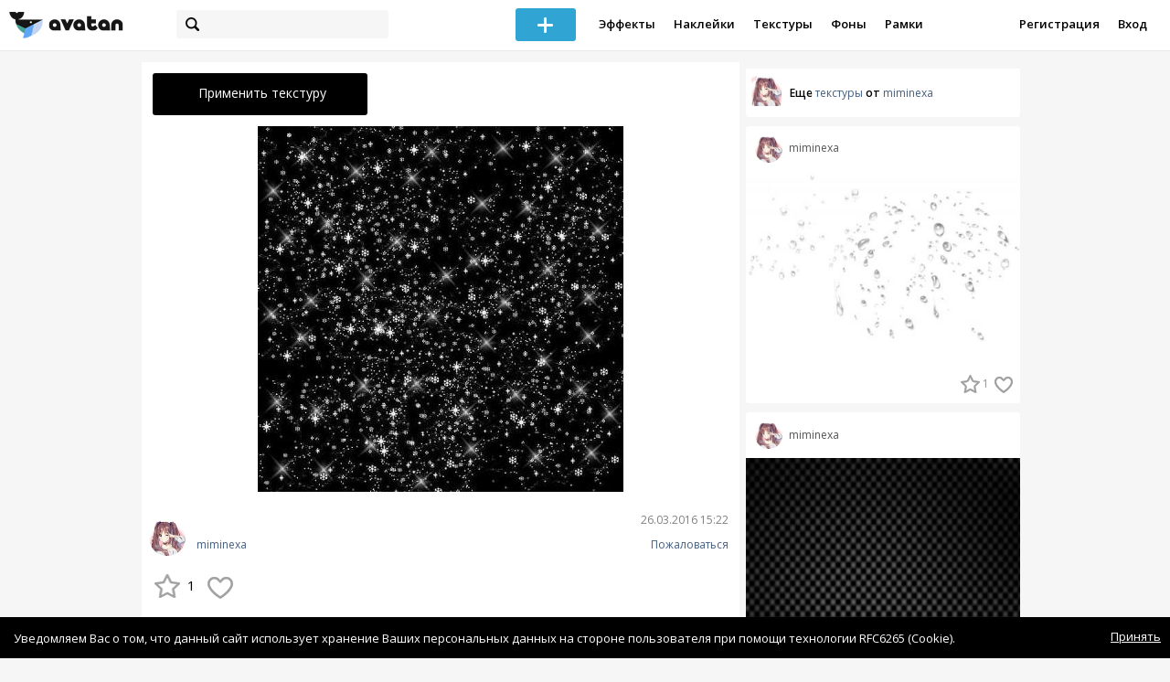

--- FILE ---
content_type: text/html; charset=utf-8
request_url: https://avatanplus.com/detail/resource-355801
body_size: 5777
content:
<!DOCTYPE html>
<html>
  <head>
  	<meta http-equiv="X-UA-Compatible" content="IE=9; IE=8; IE=7; IE=EDGE" />
    <meta charset=utf-8>
    <title>Текстура - AVATAN PLUS</title>
    <link rel="SHORTCUT ICON" href="/i/shortcuticon.png?v=5" />
    <link rel="stylesheet" type="text/css" href="https://yastatic.net/jquery-ui/1.11.2/themes/smoothness/jquery-ui.min.css"/>
	<link rel="stylesheet" type="text/css" href="/css/style.css?t=1769629212"/>
	<link rel="stylesheet" type="text/css" href="/css/jquery.custom-scrollbar.css"/>
	<link rel="stylesheet" type="text/css" href="/css/vendor/nanoscroller.css"/>
	<script type="text/javascript" src="/js/vendor/jquery-1.10.2.min.js"></script>
		<!-- common modules -->
	<script type="text/javascript" src="/js/common/shop_modal.js?v=1769629212"></script>
	<script type="text/javascript" src="/js/common/vk_app.js?v=1769629212"></script>
	<script type="text/javascript" src="/js/common/favs_likes.js?v=1769629212"></script>
	<script type="text/javascript" src="/js/common/fullscreen_picture.js?v=1769629212"></script>
	<script type="text/javascript" src="/js/common/more.js?v=1769629212"></script>
	<script type="text/javascript" src="/js/common/editor.js?v=1769629212"></script>
	<script type="text/javascript" src="/js/common/add_common.js?v=1769629212"></script>
	<script type="text/javascript" src="/js/common/favourites.js?v=1769629212"></script>
	<script type="text/javascript" src="/js/common/modals.js?v=1769629212"></script>
	<script type="text/javascript" src="/js/common/assets.js?v=1769629212"></script>
	<script type="text/javascript" src="/js/common/elements.js?v=1769629212"></script>
	<script type="text/javascript" src="/js/common/final_procedures.js?v=1769629212"></script>
	<script type="text/javascript" src="/js/common/front_modal.js?v=1769629212"></script>
	<!-- end -->
	<script type="text/javascript" src="/js/vendor/jquery.nanoscroller.min.js?v=1769629212"></script>
	  	<script type="text/javascript" src="https://vk.com/js/api/share.js?93" charset="windows-1251"></script>
  	 		<link href='https://fonts.googleapis.com/css?family=Open+Sans:400,600&subset=cyrillic-ext,latin' rel='stylesheet' type='text/css'>
	<meta name="ermp-site-verification" value="D7357A7C-6C4F-475C-9374-0880A230111A">
	<!-- Yandex.RTB -->
	<script>window.yaContextCb=window.yaContextCb||[]</script>
	<script src="https://yandex.ru/ads/system/context.js" async></script>
  </head>
<body>
	
	<script type="text/javascript">
	 noflash_flag = true; 
	</script>

		<!--LiveInternet counter--><script type="text/javascript"><!--
	new Image().src = "//counter.yadro.ru/hit?r"+
	escape(document.referrer)+((typeof(screen)=="undefined")?"":
	";s"+screen.width+"*"+screen.height+"*"+(screen.colorDepth?
	screen.colorDepth:screen.pixelDepth))+";u"+escape(document.URL)+
	";"+Math.random();//--></script><!--/LiveInternet-->
	  	<div id="wrap">
	<div class="header">
			    
				<div class="center">
			<a class="logo-icon" href="/"></a>
			<div class="search">
				<span class="search-icon"></span>
								<form method="GET" action="/search" class="search-form">
									<div class="search-input"></div>
				</form>
			</div>
									<div class="menu" style="right: 260px;">
				<span class="add-photo blue-btn"><span></span></span>
				<a href="/list/effect" class="menu-item">Эффекты</a>
				<a href="/list/stickers" class="menu-item">Наклейки</a>
				<a href="/list/textures" class="menu-item">Текстуры</a>
								<a href="/list/backgrounds" class="menu-item">Фоны</a>
				<a href="/list/frames" class="menu-item">Рамки</a>
				<!--<a href="/list/photo" class="menu-item">Фотографии</a>-->
								<div class="clear"></div>
			</div>
			<form method="POST" action="" id="logout-form">
				<input type="hidden" name="logout" value="1">
			</form>
						<div class="auth-menu">
	    		<a href="/reg" class="menu-item">Регистрация</a>
				<a href="/login" class="menu-item">Вход</a>
				<div class="clear"></div>
	    	</div>
					</div>
	</div>
	<div class="main">
<script type="text/javascript">
function dataURLtoBlob(dataurl) {
    var arr = dataurl.split(','), mime = arr[0].match(/:(.*?);/)[1],
        bstr = atob(arr[1]), n = bstr.length, u8arr = new Uint8Array(n);
    while(n--){
        u8arr[n] = bstr.charCodeAt(n);
    }
    return new Blob([u8arr], {type:mime});
}

	_global_object_id = 355801;
	_global_object_type = 'resource';
	_global_author_name = 'guest';
	
	_overlay_user_nickname = 'guest';
	
	_overlay_user_id_current = 0;
	
	_save_enabled = false;
	
	_overlay_save_pp_album_id = 0;

			site.editor.element_type = 'resource';
		site.editor.resource_type = 1;
		site.editor.resource_src = 'https://avatanplus.com/files/resources/original/56f67eec7f87b153b2dfcbea.jpg';
		site.editor.resource_blend_mode = 'screen';
		site.editor.json_element_data = {"element_id":"355801","asset_id":"548328","type":"resource","resource_type":"1","name":"","description":"","picture":"56f67eec7f87b153b2dfcbea.jpg","picture_original":"","resource_blend_mode":"screen","fav_cnt":"1","like_cnt":"0","nickname":"miminexa","avatar_small":"5831ed373c8df15883069fd0_sm.jpg","auth_like_state":0,"auth_fav_state":0};
	
		
	$(document).ready(function(){

		$('.about-item .abuse').bind('click', function(){site.modals.addAbuse();});
		
		$('.overlay-effect .album-list IMG').click(function(){
			var _title = $(this).attr('title');
			var _src = $(this).attr('src');
			var _album_id = parseInt($(this).attr('class').replace('album-', ''));
			$('.album-hdr A, .photo-list-hdr A').html(_title);
			$('.album-hdr IMG').attr('src', _src);
			$('.overlay-effect .album-list IMG').removeClass('active');
			$(this).addClass('active');
			
			var query_url = '/api/photo/get_album_photos';
			var post_data = {
				'album_id' : _album_id,
			};
			
			$.ajax({
				type: "POST",
				url: query_url,
				data: post_data,
				dataType: 'json',
				async: false,
				}).done(function( msg ) {
					_arr = msg.photos;
					_html = '';		
								
					for (var i = 0; i < _arr.length; i++){
						console.log(i);
						var _el = _arr[i];
						_html += '<img src="/files/p/photo/'+_el.photo+'">';
					}
					
					$('.overlay-effect .photo-list').html(_html);
					
					$('.overlay-effect .photo-list IMG').click(function(){
						$('.img-before, .img-after').attr('src', ($(this).attr('src')));
						
						$('.overlay-effect .photo-list IMG').removeClass('active');
						$(this).addClass('active');
						
						document.app.processImage($(this).attr('src'),"");
					});
				});
			});
		
		
		$('.show-edit-box').click(function(){
			$('.edit-box').show();
		});
		
		$('.edit-box .cancel').click(function(){
			$('.edit-box').hide();
		});
	});
</script><script src="//vk.com/js/api/openapi.js" type="text/javascript"></script>
<script type="text/javascript">
</script>
<div class="detail-top-banner flatpage-banner">
		<!-- Здесь был баннер гугла (см. коммит от 21 авг 2023) -->	</div>
<div class="detail-left">
			<div class="effect-btns">
				<div class="blue-btn apply-resource">
			<span class="arrow-left"></span>
			Применить текстуру		</div>
								<div class="clear"></div>
	</div>
	<div class="photos _bkg">
					<a href="https://avatanplus.com/files/resources/original/56f67eec7f87b153b2dfcbea.jpg"><img src="https://avatanplus.com/files/resources/mid/56f67eec7f87b153b2dfcbea.jpg" style="max-width: 654px; max-height: 800px;"></a>
				<div class="clear"></div>
	</div>

	
	
	<div class="about-item">
		<a href="/users/miminexa"><img src="https://avatanplus.com/files/userpics/5831ed373c8df15883069fd0_sm.jpg" class="upic"></a>
		<h1></h1>
		<a href="/users/miminexa" class="user">miminexa</a>
		<span class="date-added">26.03.2016 15:22</span>
		<span class="abuse">Пожаловаться</span>
		<div class="detail-fav-like btns" attr_element_id="355801" attr_element_type="resource" attr_element_resource_type="1">
						<span class="fav"><i></i><b>1</b></span>
						<span class="like"><i></i><b></b></span>

			
			
		</div>
		
	</div>

	
	
	
	<form action="" class="comment-form">
	<div class="comments">
			<div class="comments-header">
				Комментарии
			</div>
			
			
						<div class="guest">Для того, чтобы оставить комментарий, <a href="/reg">зарегистрируйтесь</a> или <a href="/login">авторизуйтесь</a>.</div>
					</div>
</form>


</div>
<div class="detail-right" style="margin-top: -23px;">
	<div class="detail-right-banner">
				<!-- Yandex.RTB R-A-2078077-3 -->
		<div id="yandex_rtb_R-A-2078077-3"></div>
		<script>window.yaContextCb.push(()=>{
		Ya.Context.AdvManager.render({
			renderTo: 'yandex_rtb_R-A-2078077-3',
			blockId: 'R-A-2078077-3'
		})
		})</script>			</div>
		<div class="more more-mode-avatanplus">
		<div class="author">				
			<a href="/users/miminexa"><img src="https://avatanplus.com/files/userpics/5831ed373c8df15883069fd0_sm.jpg"></a>
			<span>Еще&nbsp;<a href="/users/miminexa/textures">текстуры</a>&nbsp;от&nbsp;<a href="/users/miminexa">miminexa</a></span>
		</div>
		
<div class="element">
	
	<div class="top">
		<span class="user">
			<a href="/users/miminexa">
				<img src="https://avatanplus.com/files/userpics/5831ed373c8df15883069fd0_sm.jpg">
			</a>
			<a href="/users/miminexa">
				<span class="nickname">miminexa</span>
			</a>
					</a>
									</div>
		<a class="__resource-1 mid __one" href="/detail/resource-355808">
		<img src="https://avatanplus.com/files/resources/mid/56f67ef6b4327153b2dff3d2.jpg">
	</a>
			<div class="bottom">
				<span class="btns" attr_element_id="355808" attr_element_type="resource" attr_element_resource_type="1">
						<span class="fav"><i></i><b>1</b></span>
						<span class="like"><i></i><b></b></span>
		</span>
			</div>
</div>
<div class="element">
	
	<div class="top">
		<span class="user">
			<a href="/users/miminexa">
				<img src="https://avatanplus.com/files/userpics/5831ed373c8df15883069fd0_sm.jpg">
			</a>
			<a href="/users/miminexa">
				<span class="nickname">miminexa</span>
			</a>
					</a>
									</div>
		<a class="__resource-1 mid __one" href="/detail/resource-355807">
		<img src="https://avatanplus.com/files/resources/mid/56f67ef6af904153b2dff3bf.jpg">
	</a>
			<div class="bottom">
				<span class="btns" attr_element_id="355807" attr_element_type="resource" attr_element_resource_type="1">
						<span class="fav"><i></i><b></b></span>
						<span class="like"><i></i><b></b></span>
		</span>
			</div>
</div>
<div class="element">
	
	<div class="top">
		<span class="user">
			<a href="/users/miminexa">
				<img src="https://avatanplus.com/files/userpics/5831ed373c8df15883069fd0_sm.jpg">
			</a>
			<a href="/users/miminexa">
				<span class="nickname">miminexa</span>
			</a>
					</a>
									</div>
		<a class="__resource-1 mid __one" href="/detail/resource-355806">
		<img src="https://avatanplus.com/files/resources/mid/56f67ef6ab374153b2dff3ad.jpg">
	</a>
			<div class="bottom">
				<span class="btns" attr_element_id="355806" attr_element_type="resource" attr_element_resource_type="1">
						<span class="fav"><i></i><b>1</b></span>
						<span class="like"><i></i><b></b></span>
		</span>
			</div>
</div>
<div class="element">
	
	<div class="top">
		<span class="user">
			<a href="/users/miminexa">
				<img src="https://avatanplus.com/files/userpics/5831ed373c8df15883069fd0_sm.jpg">
			</a>
			<a href="/users/miminexa">
				<span class="nickname">miminexa</span>
			</a>
					</a>
									</div>
		<a class="__resource-1 mid __one" href="/detail/resource-355805">
		<img src="https://avatanplus.com/files/resources/mid/56f67ef6aa95c153b2dff3ab.jpg">
	</a>
			<div class="bottom">
				<span class="btns" attr_element_id="355805" attr_element_type="resource" attr_element_resource_type="1">
						<span class="fav"><i></i><b>1</b></span>
						<span class="like"><i></i><b></b></span>
		</span>
			</div>
</div>
<div class="element">
	
	<div class="top">
		<span class="user">
			<a href="/users/miminexa">
				<img src="https://avatanplus.com/files/userpics/5831ed373c8df15883069fd0_sm.jpg">
			</a>
			<a href="/users/miminexa">
				<span class="nickname">miminexa</span>
			</a>
					</a>
									</div>
		<a class="__resource-1 mid __one" href="/detail/resource-355804">
		<img src="https://avatanplus.com/files/resources/mid/56f67eec9260f153b2dfcc38.jpg">
	</a>
			<div class="bottom">
				<span class="btns" attr_element_id="355804" attr_element_type="resource" attr_element_resource_type="1">
						<span class="fav"><i></i><b></b></span>
						<span class="like"><i></i><b></b></span>
		</span>
			</div>
</div>
<div class="element">
	
	<div class="top">
		<span class="user">
			<a href="/users/miminexa">
				<img src="https://avatanplus.com/files/userpics/5831ed373c8df15883069fd0_sm.jpg">
			</a>
			<a href="/users/miminexa">
				<span class="nickname">miminexa</span>
			</a>
					</a>
									</div>
		<a class="__resource-1 mid __one" href="/detail/resource-355803">
		<img src="https://avatanplus.com/files/resources/mid/56f67eec8b635153b2dfcc1b.jpg">
	</a>
			<div class="bottom">
				<span class="btns" attr_element_id="355803" attr_element_type="resource" attr_element_resource_type="1">
						<span class="fav"><i></i><b>4</b></span>
						<span class="like"><i></i><b></b></span>
		</span>
			</div>
</div>	</div>
		<!-- Yandex.RTB R-A-2078077-3 -->
		<div id="yandex_rtb_R-A-2078077-3"></div>
		<script>window.yaContextCb.push(()=>{
		Ya.Context.AdvManager.render({
			renderTo: 'yandex_rtb_R-A-2078077-3',
			blockId: 'R-A-2078077-3'
		})
		})</script>		</div>
<div style="float: none; clear: both;"></div>

<script type="text/javascript">
	
	$().ready(function(){
		site.favs_likes.init('list');

			});
	
</script>
<style type="text/css">

    .main.flash, .avatanplus-middle.flash{
        margin: 0 auto;
        border: none;
        min-height: none;
        width: 100%;
    }

    .flash-left{
        float: left;
        margin-right: 6px;
        margin-bottom: 10px;
    }

    .ad-flash-bottom{
        text-align: center;
        margin-top: 12px;
        display: none;
    }

    .ad-flash-right{
        float: left;
        display: none;
    }
</style>

<script type="text/javascript" src="//cdnjs.cloudflare.com/ajax/libs/swfobject/2.2/swfobject.min.js"></script>

<script type="text/javascript">

function fitFlashToWindow(){
    var width  = window.innerWidth;
    var height = window.innerHeight;
    
        var flash_width = width-224;
    var flash_height = height - 155;
    $('.ad-flash-bottom').css('margin-top', '50px');
    $('.ad-flash-right').css('margin-left', '40px');
        $('#app, .flash-left').css('width', flash_width + 'px');
    $('#app').css('height', flash_height + 'px');
    if (flash_height > 600){
        $('.ad-flash-right').css('margin-top', parseInt((flash_height-600)/2))
    }
}

var appHeight = "100%";
var isDebugVersion = "false";
var isLightVersion = 0;
var appVersion = '1769629212';

function initAvatan(flashvars) {
    console.log("Initializing SWFObject");
    var swfVersionStr = "10.3.183";
    var swfStr = (isDebugVersion == "true" ? "//test.avatan.ru/" : "//avatan.ru/");
    if (isLightVersion == 1){
        swfStr = swfStr + "AvatanLight.swf?nocache=";
    }
    else {
        swfStr = swfStr + "Avatan.swf?nocache=";
    }
    swfStr = swfStr + appVersion;
    //Parse request query string and put it into flashvars
    if (flashvars == undefined) var flashvars = {};

    
    flashvars["avatanplus_site_host"] = "https://avatanplus.com";
    flashvars["avatanplus_image_hosts"] = "https://avatanplus.com";

        flashvars["config"] = "avatanPlus.xml";
    flashvars["socialType"] = "pp";
    
    var queryString = window.location.search.substring(1);
    if (queryString.length > 0) {
        var i, pairs = queryString.split('&');
        for (i = 0; i < pairs.length; i++) {
            var pair = pairs[i].split('=');
            var key = pair[0].toLowerCase();
            var value = pair[1];
            if (key != 'user_id')
                flashvars[key] = value;
        }
    }
    
    var params = {};
    params.quality = "high";
    params.bgcolor = "white";
    params.allowscriptaccess = "always";
    params.allowfullscreen = "true";
    if (swfobject.hasFlashPlayerVersion("11.3")){
        params.allowFullScreenInteractive = "true";
    }
    params.wmode = "direct";
    
    var attributes = {};
    attributes.id = "app";
    attributes.name = "app";
    attributes.align = "middle";
    attributes.scale = "exactfit"; 
    
    swfobject.embedSWF(
        swfStr, "flashContent", 
        "100%", "100%",
        swfVersionStr, "AvatanDummy.swf", 
        flashvars, params, attributes);
    
    swfobject.createCSS("#flashContent", "display:block;text-align:left;");

    fitFlashToWindow();
}

/*
 * These two events are used by SWF's ExternalInterface 
 */

window.addEventListener("focus", onWindowFocusIn, false);
window.addEventListener("blur", onWindowFocusOut, false);

function flashReady(){

    $('.ad-flash-bottom, .ad-flash-right').show();
        fitFlashToWindow();
    $(window).bind('resize', fitFlashToWindow);

    if (site.editor.mode == 'front'){
        if (site.editor.collage == false)
            document.app.initFileUpload('create', site.editor.files, 'local');
        else
            document.app.initFileUpload('collage', site.editor.files, 'local');
    }

    else if (site.editor.mode == 'detail'){
        params = {}
        params.element_data = site.editor.json_element_data;

        if (site.editor.element_type == 'resource'){
            if (site.editor.resource_type == 1)
                params.blendMode = site.editor.resource_blend_mode;

            document.app.initFileUpload('resource', site.editor.files, 'local',
            site.editor.resource_type, site.editor.resource_src, params);
        }
        else if (site.editor.element_type == 'effect'){
            params.element_data.effect_content = site.editor.base64_effect;
            //params.effect_name = site.editor.effect_name;
            //params.effect_picture = site.editor.effect_picture;
            document.app.initFileUpload('resource', site.editor.files, 'local',
            site.editor.resource_type, site.editor.resource_src, params);
        }
    }
}

function onWindowFocusIn() {
    try {
        document.app.onWindowFocusIn();
    }
    catch (e){}
}

function onWindowFocusOut() {
    try {
        document.app.onWindowFocusOut();
    }
    catch (e){}
}

</script>
<div class="flash-left">
    <div id="flashContent" style="width: 100%; height: 0px; float: left">
        <div class="no-flash-notification">
            Для работы приложения необходим Flash Player. 
            Вы можете установить его <a href="https://get.adobe.com/ru/flashplayer/">по этой ссылке</a>.
        </div>
    </div>
    <div class="ad-flash-bottom">
                            </div>
</div>
<div style="width: 160px float: left" class="ad-flash-right">
            </div>
<div class="clear"></div>
	</div>
  	</div>
  	<div class="footer">
  		<div class="center">
  			<div class="links">
  				<!--<a href="/pages/about">О сайте</a> | <a href="/pages/help">Помощь</a> | <a href="/pages/rules">Правила</a> | --><!-- | <a href="/pages/policy">Политика конфиденциальности</a>--><!-- | <a href="/pages/copyrights">Авторское право</a>-->
  			</div>
  			<div class="links right">
  				<a href="/pages/policy">Политика конфиденциальности</a> | <a href="/pages/eula">Пользовательское соглашение</a> | <a href="/pages/contacts">Связаться с нами</a>
  			</div>
  			<div class="links right-lower">
  				<a href="#">
	  				<!--Нашли ошибку? - Напишите нам-->
  				</a>
  			</div>
        <!--
  			<div class="socials">
  			</div>
        -->
  			<div class="copyright" style="left: 0px;">
  				© Copyright 2026 Avatan Plus
  			</div>
  		</div>
  	</div>
  	
  	  	
  <script type="text/javascript">

    var allow_upload_gif = false;
		var auth_state = 'guest';
    var flash_path = 'https://avatan.ru';
    var shop_path = 'http://avatanshop.ru';
    var uri_string = 'detail/resource-355801';
        var abuse_types = {"copyrights":"\u041d\u0430\u0440\u0443\u0448\u0435\u043d\u0438\u0435 \u0430\u0432\u0442\u043e\u0440\u0441\u043a\u0438\u0445 \u043f\u0440\u0430\u0432","extremism":"\u042d\u043a\u0441\u0442\u0440\u0435\u043c\u0438\u0437\u043c","drugs":"\u041f\u0440\u043e\u043f\u0430\u0433\u0430\u043d\u0434\u0430 \u043d\u0430\u0440\u043a\u043e\u0442\u0438\u043a\u043e\u0432","porno":"\u041f\u043e\u0440\u043d\u043e\u0433\u0440\u0430\u0444\u0438\u0447\u0435\u0441\u043a\u0438\u0435 \u043c\u0430\u0442\u0435\u0440\u0438\u0430\u043b\u044b","other":"\u041f\u0440\u043e\u0447\u0435\u0435"}	</script>
  <script type="text/javascript" src="https://yastatic.net/jquery-ui/1.11.2/jquery-ui.min.js"></script>
	<script type="text/javascript" src="/js/effect_detail.js"></script>
	<script type="text/javascript" src="/js/vendor/jquery.custom-scrollbar.min.js"></script>
  <script type="text/javascript" src="/js/comments.js?v=1769629212"></script>
	<script type="text/javascript" src="/js/fd_uploader.js?v=1769629212"></script>
  <script type="text/javascript" src="/js/tagfield.js?v=1769629212"></script>
    </body>
</html>

--- FILE ---
content_type: text/css
request_url: https://avatanplus.com/css/style.css?t=1769629212
body_size: 19929
content:
@charset "utf-8";

/* <reset> */
html,body,div,span,applet,object,iframe,h1,h2,h3,h4,h5,h6,p,blockquote,pre,a,abbr,acronym,address,big,cite,code,del,dfn,em,font,img,ins,kbd,q,s,samp,small,strike,strong,sub,sup,tt,var,b,u,i,center,dl,dt,dd,ol,ul,li,fieldset,form,label,legend,table,caption,tbody,tfoot,thead,tr,th,td{font-size:100%;margin:0;padding:0;border:0;outline:0;vertical-align:baseline;background:transparent}body{line-height:1}blockquote,q{quotes:none}:focus{outline:0}ins{text-decoration:none}del{text-decoration:line-through}table{border-collapse:collapse;border-spacing:0}
article, aside, details, figcaption, figure, footer, header, hgroup, menu, nav, section {
	display:block;
}
A{text-decoration: none; border: none; color: #000000;}
A:hover{text-decoration: underline;}
.header A, .modal A:hover, .modal A{text-decoration: none;}
/* </reset> */

* {
	margin:0;
	padding:0;
	font-weight: 400;
}
html, body {
	width:100%;
	height:100%;
	margin:0;
	padding:0;
	font-family: 'Open Sans', sans-serif;
	font-weight: 400;
	font-size: 15px;
	background: #f6f6f6;
}
#wrap {
	height: 100%; 
	z-index: 1; 
	background: #f6f6f6;
}

body > #wrap {height: auto; min-height: 100%;}

.main {padding-bottom: 110px;} 

.vk-wrap{
	height: 600px;
	overflow-y: scroll;
}

H4{
	font-size: 27px;
	font-weight: normal;
	margin: 0;
	margin-bottom: 16px;
}

.clear{
	clear: both;
	float: none;
}

/* BUTTONS */

.blue-btn{
	cursor: pointer;
	border-radius: 3px;
	position: relative;
	color: #fff;
	font-size: 14px;
	-moz-user-select: none;
	-webkit-user-select: none;
	cursor: pointer;
	background: #000000;
}
	
	.blue-btn:hover, .blue-btn.onHover{
		background: #000000;
		text-decoration: none;
	}
	
	.blue-btn:active, .blue-btn.activeState{
		background-color: #000000;
		text-decoration: none;
	}
		
.white-btn{
	background: #e6e6e6;
	border-radius: 3px;
	position: relative;
	user-select: none;
	-moz-user-select: none;
	-webkit-user-select: none;
	cursor: pointer;
	font-size: 14px;
	color: #444444;
}
	.white-btn:hover{
		background: #d9d9d9;
		text-decoration: none;
	}
	
	.white-btn:active{
		background: #d1d1d1;
		text-decoration: none;
	}

.dropdown{
	background: #fff;
    box-shadow: 0 2px 2px 0 rgba(50, 50, 50, 0.2);
    position: fixed;
    right: 9px;
    top: 49px;
    width: 200px;
    z-index: 10004;
    border-radius: 3px;
}
	.dropdown A{
		display: block;
		color: #444;
		text-align: left;
		padding: 10px 12px;
		font-size: 13px;
	}

		.dropdown A:hover{
			background: #f6f6f6;
			text-decoration: none;
		}

		.dropdown A:first-child:hover{
			border-top-right-radius: 3px;
			border-top-left-radius: 3px;
		}

		.dropdown A:last-child:hover{
			border-bottom-right-radius: 3px;
			border-bottom-left-radius: 3px;
		}
		
	.add-dropdown{
		left: 520px;
	}

.header{
	height: 55px;
	width: 100%;
	background-color: #ffffff;
	/*z-index: 102;*/
	z-index: 999;
	position: fixed;
	top: 0px;
	-webkit-box-shadow: 0px 0px 1px 0px rgba(0,0,0,0.3);
	-moz-box-shadow: 0px 0px 1px 0px rgba(0,0,0,0.3);
	box-shadow: 0px 0px 1px 0px rgba(0,0,0,0.3);
}
	.header .settings{
		background: url('../i/spr15.png?v=4') -2px -3px;
		width: 18px;
		height: 18px;
		display: block;
		position: absolute;
		top: 19px;
		right: 25px;
		z-index: 100;
	}
		.header .settings:hover{
			background-position: -2px -44px;
		}
	
	.header .center{
		height: 43px;
		position: relative;
	}
		.header .search{
			background: #f6f6f6 none repeat scroll 0 0;
		    border-radius: 3px;
		    left: 193px;
		    padding: 6px 7px 7px 10px;
		    position: absolute;
		    top: 11px;
		    width: 215px;
		    cursor: text;
		    -webkit-transition: background-color 100ms ease-in-out;
		    -moz-transition: background-color 100ms ease-in-out;
		    -o-transition: background-color 100ms ease-in-out;
		    -ms-transition: background-color 100ms ease-in-out;
		    transition: background-color 100ms ease-in-out;
		}
			.header .search.focus{
				background: #fff;

			}
			.header .search-input, .header .search FORM{
				width: 180px;
				display: inline-block;
			}

			.header .search INPUT{
				background: none;
				border: none;
				font-size: 15px;
				color: #444;
				padding-left: 3px;
			}

			.header .search .search-icon{
				width: 15px;
				height: 15px;
				background: url('../i/spr15.png?v=4') -23px -45px;
				display: inline-block;
				position: relative;
   				top: 2px;
			}

			.header .search .suggestion-list{
				width: 230px;
				border-radius: 3px;
				-webkit-box-shadow: 0px 3px 5px 0px rgba(0,0,0,0.2);
				-moz-box-shadow: 0px 3px 5px 0px rgba(0,0,0,0.2);
				box-shadow: 0px 3px 5px 0px rgba(0,0,0,0.2);
				margin-top: 12px;
			}

			.header .search .suggestion-list .suggestion{
				color: #444;
			}

			.header .search .suggestion-list .suggestion:hover{
				background-color: #f6f6f6;
			}

		.header .center .user-block{
			position: absolute;
			display: block;
			top: 12px;
			right: 680px;
			width: 133px;
		}
		
		 .header .center .user-block IMG{
			 border-radius: 24px;
		 }
		 
		 .header .center .user-block SPAN{
			 position: absolute;
			 color: #000;
			 top: 9px;
			 font-size: 12px;
			 padding-left: 10px;
		 }
		 	.header .center .user-block:hover > SPAN{
		 		color: #7f7f7f;
		 	}

		 	.header .center .user-block:active > SPAN{
		 		color: #a5afb9;
		 	}
		 
		 .header .center .messages{
		 	position: absolute;
		 	display: block;
		 	top: 19px;
		 	right: 650px;
			width: 28px;
			height: 19px;
			color: #000;
			padding-left: 20px;
			font-size: 12px;
			padding-top: 2px;
		 }
		 	.header .center .messages:hover{color: #7f7f7f;}
		 	.header .center .messages:hover > SPAN{
		 		background-position: -2px -23px;
		 	}

		 	.header .center .messages SPAN{
		 		position: absolute;
		 		top: 0px;
		 		left: 0px;
			 	width: 18px;
			 	height: 18px;
			 	display: inline-block;
			 	background: url('../i/spr15.png?v=4') no-repeat -21px -23px;
		 	}
		 	
		  .header .center .events{
		 	position: absolute;
		 	display: block;
		 	top: 19px;
		 	right: 618px;
			width: 28px;
			height: 19px;
			color: #000;
			padding-left: 20px;
			padding-top: 3px;
			font-size: 12px;
		 }
		 	.header .center .events:hover{color: #7f7f7f;}
		 	.header .center .events:hover > SPAN{
		 		background-position: -42px -23px;
		 	}

		 	.header .center .events SPAN{
		 		position: absolute;
		 		top: 0px;
		 		left: 0px;
			 	width: 22px;
			 	height: 18px;
			 	display: inline-block;
			 	background: url('../i/spr15.png?v=4') no-repeat -64px -23px;
		 	}
		 	
		 .header  .menu{
		 	 display: block;
			 position: absolute;
			 right: 65px;
			 top: 0px;
		 }
		 .header .auth-menu{
		 	position: absolute;
		 	right: 15px;
		 	top: 0px;
		 }
		 	.header  .menu-item{
		 		color: #000;
			    display: block;
			    float: left;
			    font-size: 13px;
			    font-weight: bold;
			    height: 13px;
			    padding: 20px 10px 22px;
		 	}
		 		.header  .menu-item.vk-enter{
		 			font-size: 15px;
		 			margin-left: 20px;
		 		}

		 	.header .menu-item SPAN{
		 		background: url('../i/spr15.png?v=4') no-repeat -85px -64px;
		 		width: 9px;
		 		height: 5px;
		 		display: inline-block;
		 		left: 3px;
			    position: relative;
			    top: -1px;
		 	}

		 	.header .menu-item:hover{
		 		color: #7f7f7f;
		 	}

		 	.header .menu-item:active{
		 		color: #a5afb9;
		 	}
		 	
	 		.header .menu .add-photo{
		 		display: block;
			 	width: 66px;
			 	height: 36px;
			 	border-radius: 3px;
			 	float: left;
			 	margin-top: 9px;
			 	margin-right: 15px;
			 	background: #30a5d4;
			 }
			 	.header .menu .add-photo:hover{
			 		background: #2e9fcd;
			 	}

			 	.header .menu .add-photo:active{
			 		background: #2b9ac6;
			 	}

				.header .menu .add-photo SPAN{
					background: url('../i/add.png?v=3');
					width: 17px;
					height: 17px;
					position: absolute;
					top: 10px;
					left: 24px;
				}
		 
		.header .center .logo-icon{
			display: block;
			background: url('../i/avatan-plus-logo.png?v=4') no-repeat;
			height: 55px;
		    left: 0;
		    position: absolute;
		    top: 0;
		    width: 190px;
		}

.main-banner{
	width: 970px;
	background: #f6f6f6;
	padding: 15px 0px 10px 0px;
	margin-bottom: 10px;
	text-align: center;
	margin-left: -3px;
}

.main-banner.main-banner-bottom{
	margin-top: 15px;
	width: 970px;
	margin-left: -5px;
}

.intro{
	margin-top: 1px;
	position: relative;
}
	.intro .btn-holder{
		float: left;
		height: 250px;
		width: 380px;
		background: #d8e5ee;
		border-radius: 6px;
		position: relative;
	}
		.intro .btn-holder .btn{
			font-size: 16px;
			font-weight: 700;
			width: 224px;
			text-align: center;
			color: #fff;
			padding: 10px 52px;
			position: relative;
			top: 81px;
			left: 22px;
		}
			.intro .btn-holder .btn SPAN{
				display: inline-block;
				width: 18px;
				height: 16px;
				background: url("../i/spr15.png?v=4") no-repeat scroll -59px -4px;
				position: relative;
				left: -20px;
				top: 2px;
			}

	.intro .img-holder{
		display: block;
		float: left;
		position: relative;
		width: 500px;
		height: 280px;
		margin-left: 10px;
	}
			
	.intro .img{
		float: left;
		display: none;
		width: 285px;
		height: 250px;
		overflow: hidden;
		position: absolute;
		top: 0px;
		left: 0px;
}

.intro .img.img-0, .intro .img.img-1{
	display: block;
}
.intro .slide-switches{
	position: absolute; 
	top: 258px;
	right: 270px;
}

.intro .slide-switch{
	display: block;
	float: left;
	width: 8px;
	height: 8px;
	border-radius: 8px;
	background-color: #93b4d5;
	border: none;
	cursor: pointer;
	margin: 0px 4px;
}
.intro .slide-switch.active{
	background-color: #4a6582;
}

.intro .img.img-left{
	border-top-left-radius: 6px;
	border-bottom-left-radius: 6px;
}

.intro .img.img-right{
	left: 286px;
	border-top-right-radius: 6px;
	border-bottom-right-radius: 6px;
}
		.intro .img IMG{
			position:absolute;
		    left: -100%;
		    right: -100%;
		    top: -100%;
		    bottom: -100%;
		    margin: auto;
		    width: 130%;
		}

.btn-holder > SPAN{
	display: block;
	float: left;
	color: #000000;
	font-weight: bold;
	font-size: 13px;
	margin-top: 74px;
}

.btn-holder .open-photo{
	margin-left: 97px;
	position: relative;
}

.btn-holder .create-collage{
	margin-left: 10px;
	position: relative;
}

.btn-holder .blue-btn{
	display: block;
	width: 71px;
	height: 71px;
	border-radius: 34px;
	margin: 0px auto;
	margin-bottom: 16px;
}

.open-photo .blue-btn I{
	width: 43px;
    height: 34px;
    display: block;
    background-image: url(../i/spr17.png?v=5);
    background-position: -51px -416px;
    position: relative;
    margin: 0px auto;
    top: 16px;
}

.create-collage .blue-btn I{
	width: 29px;
    height: 34px;
    display: block;
    background-image: url(../i/spr17.png?v=5);
    background-position: -21px -416px;
    position: relative;
    margin: 0px auto;
    top: 18px;
}
		
/* auth form and reg form */


	.main .reg-form LABEL{
		display: inline-block;
		width: 74px;
		padding-right: 16px;
		text-align: right;
		font-weight: bold;
	}

	.main .reg-form .reg-agreement LABEL{
		display: inline-block;
    	font-weight: normal;
    	padding-right: 0px;
    	text-align: left;
    	width: auto;
	}
	
	.main .reg-form .text-field{
		font-size: 16px;
		border-radius: 4px;
		padding: 8px 11px;
		font-size: 14px;
		width: 440px;
		border: 1px solid #d3d3d3;
		margin-bottom: 22px;
	}
		.main .generic-form .text-field:focus{
			background: #f8f8f8;
		}
	
	.main .reg-form{
		width: 670px;
		margin-left: 160px;
		margin-top: 30px;
	}
		.main .reg-page H1{
			margin-bottom: 50px;
		}
	
	.main .reg-form .submit-btn{
		padding: 8px 44px;
		border: none;
		display: block;
		clear: left;
		margin: 0px auto;
		width: auto;
		margin-bottom: 32px;
	}
	
	.main .reg-form .reg-form-offset{
		position: relative;
		left: -37px;
	}

	.main .recovery-form{
		width: 670px;
		margin-left: 160px;
		margin-top: 60px;
	}
		.main .recovery-form H2{
			display: block;
			padding-top: 30px;
			font-size: 16px;
		}

	.main .recovery-form LABEL{
		display: inline-block;
		width: 500px;
		padding-right: 16px;
		text-align: right;
		margin-left: -250px
	}

	.main .recovery-form .text-field {
	    font-size: 16px;
	    border-radius: 4px;
	    padding: 8px 20px;
	    font-size: 13x;
	    width: 210px;
	    border: 1px solid #d3d3d3;
	    margin-bottom: 22px;
	    margin-left: 10px;
	}

	.main .recovery-form .submit-btn{
		padding: 8px 44px;
		border: none;
		text-align: center;
	}

	.main .recovery-form .error{
		color: rgba(42, 60, 100, 1);
		font-size: 11px;
		position: relative;
		top: -16px;
		padding-left: 0px;
	}

	
	.main .auth-form{
		margin-top: 20px;
		text-align: center;
	}
	
	.main .auth-form LABEL{
		display: inline-block;
		width: 100px;
		padding-right: 16px;
		text-align: right;
		margin-left: -113px
	}
	
	.main .auth-form .text-field{
		font-size: 16px;
		border-radius: 4px;
		padding: 8px 20px;
		font-size: 13x;
		width: 210px;
		border: 1px solid #d3d3d3;
		margin-bottom: 22px;
	}
		
	.main .auth-form .submit-btn{
		padding: 8px 44px;
		border: none;
		text-align: center;
	}
	
	.main .auth-form .auth-form-offset{
		position: relative;
		left: -38px;
	}
	
	.main .reg-form .error{
		color: rgba(42, 60, 100, 1);
		font-size: 11px;
		position: relative;
		top: -16px;
		padding-left: 90px;
	}
	
	.main .split-bar{
		width: 600px;
		height: 0px;
		border-bottom: 1px solid #fff;
		border-top: 1px solid #b8cdde;
		position: relative;
		left: -50px;
		margin-bottom: 30px;
	}
	
	.main .soc-enter-lbl{
		font-size: 18px;
		margin-top: 36px;
	}
.main .generic-form{
		padding-bottom: 24px;
	}
	
	.main .generic-form LABEL{
		width: 25%;
		font-size: 14px;
		float: left;
		clear: left;
		vertical-align: middle;
		position: relative;
		top: 5px;
	}
	
	.main .generic-form .error{
	    background: none repeat scroll 0 0 #fcc1c1;
	    border: 1px solid #f97171;
	    border-radius: 6px;
	    clear: left;
	    display: block;
	    font-size: 14px;
	    margin-bottom: 29px;
	    padding: 10px;
	    width: 58%;
	}
	
	.main .generic-form .description{
		float: left;
		font-size: 11px;
		color: #888;
		padding-left: 12px;
		width: 28%;
	}
	
	.main .generic-form .submit-btn{
		padding: 8px;
		color: #fff;
		font-size: 14px;
		background: #2573A7 url("../i/blue-grad.png?v=3") repeat-x scroll 0 0;
		border: 1px solid #155a88;
		display: block;
		clear: left;
		border-radius: 6px;
	}
	
	.reg-agreement{
		display: block;
		padding-bottom: 24px;
		float: none;
		clear: left;
		padding-left: 88px;
		line-height: 22px;
		font-size: 12px;
	}
	
		.main .auth-form .reg-agreement INPUT{
			vertical-align: middle;
    		position: relative;
   			bottom: 1px;
   			width: 15px;
   			height: 15px;
   		}
		.main .auth-form .reg-agreement LABEL{width: 135px;vertical-align: middle;}

		.main .recovery{
			font-size: 12px;
			color: #000000;
		}
	
	.main .social-buttons{
		margin-top: 24px;
		
	}
		.main .social-buttons A{
			width: 47px;
			height: 47px;
			display: inline-block;
			margin: 0px 4px;
		}
			.main .social-buttons .vk{
				background: url('../i/vk47x47.png?v=3') no-repeat 0 0;
			}
			
			.main .social-buttons .fb{
				background: url('../i/fb50.png?v=3') no-repeat 0 0;
			}
.main-block .progress, .middle-col .list .progress{
	text-align: center;
	display: none;
}
			
.main-block .progress SPAN, .middle-col .list .progress SPAN{
	width: 70px;
	height: 22px;
	background: url('../i/progress_new.gif');
	display: inline-block;
	margin-top: 10px;
}

.main-block .top-place{
	background: #fff;
	width: 956px;
	padding-bottom: 6px;
}
	.main-block .top-place.__hack, .main-block .list-middle-banner.__hack{
		width: 970px;
		margin-left: -4px;
	}
	.main-block .top-place H1{
		margin-left: 10px;
	}

.main-block .popular-tags{
	margin: 10px 0px;
	background: #fff;
	width: 936px;
	padding: 10px 10px;
	border-radius: 3px;
}
	.main-block .popular-tags.__hack{
		width: 941px;
	}
	.main-block .popular-tags A{
		display: inline-block;
		margin: 4px;
		font-size: 13px;
		color: #818181;
	}
		.main-block .popular-tags A:hover{
			text-decoration: none;
			color: #5d5d5d;
		}

.main-block .list-middle-banner{
	background: #fff;
	margin-top: 10px;
	text-align: center;
	width: 970px;
	padding: 10px 0px 8px 0px;
	margin-left: -6px;
}
	.main-block .list-middle-banner.__vk{
		height: 130px;
	    padding: 0 0 0 58px;
	    width: 898px;
	    margin-left: 0px;
	}
		.main-block .list-middle-banner.__vk.__hack{
			width: 902px;
			margin-left: 0px;
		}

.main-block .list-middle-banner._b-margin{
	margin-top: 0px;
	margin-bottom: 10px;
}

.main.add-photo-page{
	margin: 0px;
	padding-top: 5px;
}
	.add-photo-page .progress{
			width: 64px;
			height: 64px;
			background: url('../i/progress.gif');
			display: none;
			position: absolute;
			top: 340px;
			left: 365px;
			margin-top: 10px;
		}
	
	.add-photo-page .placeholder{
		width: 800px;
		text-align: center;
		margin: 100px auto;
		margin-bottom: 10px;
		position: relative;
	}

	.add-photo-page .placeholder H1{
		text-align: center;
		font-size: 16px;
		margin-top: 30px;
		color: #000;
		line-height: 70px;
	}
	
	.add-photo-page .placeholder H2{
		font-size: 16px;
		margin-top: 30px;
		color: #444;
	}

	.add-photo-page .placeholder H3{
		font-size: 14px;
		margin-top: 20px;
		margin-bottom: 50px;
		color: #444;
	}

	.add-photo-page .placeholder .image{
		width: 200px;
		height: 166px;
		display: inline-block;
		background: url('../i/add-photo-btn-old.png?v=3');
	}

	.add-photo-page .add-photo-file{
		cursor: pointer;
		width: 820px;
		position: absolute;
		top: -10px;
		left: -10px;
		height: 400px;
		opacity: 0;
	}
	
			  
.flatpage H1{
	display: block;
	font-size: 16px;
	margin-top: 30px;
	margin-bottom: 12px;
}

.flatpage A{
	color: #000000;
	text-decoration: underline;
}
				
.main{
	width: 971px;
	margin: 50px auto 0;
	z-index: 5;
	position: relative;
	min-height: 800px;
}
	.main .profile-header{
		position: relative;
		margin-bottom: 10px;
	}

	.main .profile-friend-btn{
		left: 171px;
    	padding: 10px 8px;
   	 	position: absolute;
   		bottom: 12px;
   		text-decoration: none;
   		min-width: 104px;
   		text-align: center;
	}

	.main .profile-cover{
		width: 955px;
		min-height: 153px;
		background: #ececec;
	}

	.main .profile-block-user{
		position: absolute;
		top: 16px;
    	left: 16px;
		color: #ffffff;
		text-shadow: 1px 1px 2px rgba(0, 0, 0, 0.43);
	}

	.main .profile-header-userpic{
		width: 150px;
		height: 150px;
		border-radius: 90px;
		overflow: hidden;
		position: absolute;
		bottom: 13px;
		left: 13px;
		text-align: center;
		background: #fff;
	}
		.main .profile-header-userpic-text{
			position: absolute;
			bottom: 0px;
			left: 0px;
			width: 150px;
			padding: 0px 0px;
			background: #191919;
			opacity: 0.7;
			color: #fff;
			text-align: center;
			font-size: 11px;
			-webkit-transition: all .15s ease-in-out;
	        -moz-transition: all .15s ease-in-out;
	        -ms-transition: all .15s ease-in-out;
	        -o-transition: all .15s ease-in-out;
	        transition: all .15s ease-in-out;
	        height: 0px;
	        overflow: hidden;
		}
			.main .profile-header-userpic:hover > .profile-header-userpic-text{
				height: 11px;
				padding: 10px 0px;
			}
		.main .profile-header-userpic IMG{
			display: block;
			width: 150px;
			height: 150px;
		}

		.main .profile-header-userpic IMG.__version1{
			display: block;
			width: auto;
			/*height: auto;*/
			margin-left: auto;
   			margin-right: auto;
		}

		.main .profile-header .profile-username{
			color: #fff;
			font-size: 18px;
			position: absolute;
			bottom: 62px;
			left: 174px;
			text-shadow: 1px 1px 2px rgba(0, 0, 0, 0.43);
		}

		.main .profile-change-cover-button{
			display: inline-block;
			position: absolute;
			right: 26px;
    		top: 10px;
			padding: 8px 12px 6px;
			background: #191919;
			font-size: 13px;
			opacity: 0;
			color: #fff;
			border-radius: 3px;
			-webkit-transition: all .15s ease-in-out;
	        -moz-transition: all .15s ease-in-out;
	        -ms-transition: all .15s ease-in-out;
	        -o-transition: all .15s ease-in-out;
	        transition: all .15s ease-in-out;
		}
			.main .profile-cover:hover > .profile-change-cover-button{
				opacity: 0.7;
			}

		.__userpic-icon{
			background: url('../i/userpic-icon.png?v=3');
			display: inline-block;
			width: 17px;
			height: 15px;
			vertical-align: middle;
			position: relative;
			top: -2px;
			margin-right: 3px;
		}
	
	.main .left-col{
		width: 178px;
		margin-left: 0px;
		float: left;
		padding-right: 9px;
	}
		.main .left-col .user-block{
			background: #d9e5ec;
			height: 78px;
		}
			.main .left-col .user-block IMG{
				display: block;
				position: absolute;
				top: 13px;
				height: 75px;
				width: 75px;
				border-radius: 40px;
				border: 3px solid #fff;
				left: 48px;
			}
			
			.main .left-col .user-block SPAN{
				position: absolute;
				top: 94px;
				left: 0px;
				font-size: 14px;
				color: #000;
				width: 178px;
				line-height: 20px;
				text-align: center;
			}
		.main .left-col .user-btns{
			border: 1px solid #e4e4e4;
			border-top: none;
			padding: 45px 5px 7px;
			padding-bottom: 7px;
			background-color: #fff;
		}
			.main .profile-header .send-message{
				height: 30px;
				position: absolute;
				right: 23px;
				top: 9px;
				width: 50px;
			}
			
				.main .profile-header .send-message SPAN{
					position: absolute;
					background: url('../i/spr17.png?v=5') no-repeat 0px -42px;
					width: 28px;
					height: 18px;
					left: 15px;
					top: 7px;
					display: block;
				}
			
			.main .left-col .user-btns .friend-add, .main .left-col .user-btns .friend-remove{
				float: left;
				width: 109px;
				font-size: 12px;
				padding: 9px 0px;
				text-align: center;
				margin-left: 5px;
				position: relative;
				height: 12px;
			}

			.left-col .assets .cats{
				margin-top: 10px;
			}
				.left-col .assets .cats A{
					display: block;
					font-size: 13px;
					padding: 10px 0 10px 40px;
					color: #31597c;
					position: relative;
					cursor: pointer;
					border-radius: 3px;
					margin-top: 1px;
				}
					.left-col .assets .cats .active{
						background: #000000;
						color: #fff;
					}
					
					.left-col .assets .cats A:hover{
						text-decoration: none;
						background: #000000;
						color: #fff;
					}
					
					.left-col .assets .cats SPAN{
						position: absolute;
						top: 7px;
						left: 10px;
						background: url('../i/spr17.png?v=5');
						width: 18px;
						height: 18px;
					}
						.left-col .assets .cats .link-effects SPAN{
							background-position: -46px -188px;
    						width: 23px;
						}
						
						.left-col .assets .cats .link-textures SPAN{
							background-position: -71px -187px;
						}

						.left-col .assets .cats .link-photos SPAN{
							background-position: -4px -62px;
						}
						
						.left-col .assets .cats .link-stickers SPAN{
							background-position: -45px -209px;
						}
						
						.left-col .assets .cats .link-frames SPAN{
							background-position: -70px -208px;
						}

						.left-col .assets .cats .link-backgrounds SPAN{
							background-position: -45px -230px;
						}
					
			.left-col .assets .split{
				background: #c8d5e5;
				width: 178px;
				height: 1px;
				margin-top: 17px;
				display: none;
			}
			
			.left-col .assets .new-asset{
				width: 178px;
				height: 81px;
				background: url('../i/new-collection.png?v=3') no-repeat 0px 0px;
				margin-top: 10px;
				position: relative;
				cursor: pointer;
			}
				.left-col .assets .new-asset:hover{
					background-position: 0px -82px;
				}
				.left-col .assets .new-asset .plus{
					width: 13px;
					height: 13px;
					background: url('../i/spr17.png?v=5') -10px -27px;
					position: absolute;
					top: 18px;
					left: 80px;
				}
				
				.left-col .assets .new-asset .label{
					color: #4d72a6;
					width: 176px;
					display: block;
					text-align: center;
					position: absolute;
					top: 40px;
					left: 0px;
				}
			
			.left-col .assets .asset{
				position: relative;
				width: 178px;
				height: 120px;
				cursor: pointer;
				margin-top: 10px;
				overflow: hidden;
				display: block;
			}
				.left-col .assets .asset IMG{
					width: 100%;
				}
				
				.left-col .assets .asset .bar{
					display: block;
	                height: 20px;
	                width: 100%;
					position: absolute;
					background: #000;
					opacity: 0.5;
					color: #fff;
					bottom: 0px;
					left: 0px;
				}
				
				.left-col .assets .asset .name{
					position: absolute;
					font-size: 12px;
					font-weight: bold;
					color: #fff;
					bottom: 4px;
					left: 7px;
				}
				
				.left-col .assets .asset .edit{
					width: 20px;
					height: 20px;
					position: absolute;
					top: 4px;
					right: 4px;
					background: url('../i/spr17.png?v=5') -1px 0px;
					display: none;
				}
					.left-col .assets .asset:hover > .edit{
						display: block;
					}
					
				.left-col .assets .asset-empty .cover{
					background: #d8e5ed;
					width: 178px;
					/*height: 100%;*/
				}

				.left-col .assets .asset-empty DIV.cover{
					background: url('../i/asset_empty.png?v=3');
					width: 178px;
					height: 120px;
				}

				.left-col .assets .asset.__with-image{
					background: #d8e5ed;
				}

				.left-col .assets .separator{
					margin-top: 10px;
					width: 178px;
					height: 1px;
					background: #000000;
				}

				.left-col .assets .asset.__psd-bkg.__with-image{
					background: url("../i/ps-bkg.png?v=3");
				}

					.left-col .assets .asset-empty .cover SPAN{
						position: absolute;
						background: url('../i/spr17.png?v=5') -30px -29px;
						width: 38px;
						height: 31px;
						left: 70px;
						top: 37px;
					}
				

		.main .middle-col{
			width: 598px;
			float: left;
			position: relative;
			min-height: 1px;
		}
			.main .middle-col .profile-top-banner{
				margin-bottom: 10px;
			}

			.main .middle-col .feed-adv{
				background: #fff;
				border-radius: 3px;
				text-align: center;
				margin: 25px 0px;
				padding-bottom: 10px;
			}
				.main .middle-col .feed-adv .title{
					color: #444;
					font-size: 13px;
					text-align: left;
					padding: 10px;
				}
			
			.main .profile-header .tabs.bordered{
				overflow: hidden;
				height: 54px;
				background: #ffffff;
				padding-left: 300px;
    			width: 655px;
				margin-top: -2px;
				border-bottom-right-radius: 3px;
				border-bottom-left-radius: 3px;
			}

				.main .profile-header .tabs.bordered.__margin{
					padding-left: 302px;
    				width: 653px;
				}
				.main .profile-header .tabs A, .main .resource-type-sel A{
					z-index: 2;
					padding: 20px 16px 21px 16px;
					text-transform: lowercase;
					display: inline-block;
					color: #444444;
					/*font-weight: 600;*/
					font-size: 13px;
					border-left: 1px solid #ededed;
					background: #ffffff;
				}

				.main .profile-header .tabs A._fav{
					padding: 8px 0px 0px 0px;
					height: 54px;
					margin-left: -5px;
				}

				.main .profile-header .tabs A._fav SPAN{
					display: inline-block;
					background: url('../i/spr17.png?v=5') no-repeat -65px -354px;
					width: 25px;
					height: 24px;
					position: relative;
					top: 6px;
					left: 20px;
				}

				.main .profile-header .tabs A:hover, .main .resource-type-sel A:hover{
					text-decoration: none;
				}
				
				.main .profile-header .tabs .last{
					padding-right: 21px;
					border-right: none;
				}
				
				.main .profile-header .tabs .active, .main  .resource-type-sel .active{
					background: #ffffff;
					color: #000000;
					font-weight: bold;
				}
		.main .middle-col .col-block{
			display: none;
		}

		.main .middle-col .list-header{
			border-radius: 3px;
			min-height: 34px;
			background: #fff;
			padding: 10px;
			margin-bottom: 10px;
		}
			.main .middle-col .list-header-cover{
				display: inline-block;
				/*background: url('../i/ps-bkg.png?v=3');*/
				vertical-align: middle;
				margin-right: 6px;
			}

				.main .middle-col .list-header-cover IMG{
					height: 32px;
					border-radius: 3px;
				}

			.main .middle-col .list-header-title{
				vertical-align: middle;
				position: relative;
				top: -3px;
			}
				.main .middle-col .list-header-title.offset{
					top: 8px;
				}

			.main .middle-col .list-header-add-btn{
				border: medium none;
			    float: right;
			    font-weight: bold;
			    padding: 9px 16px 10px;
			}

			.main .middle-col .list-header-progress{
				float: right;
				display: none;
				background: url('../i/progress_new_white.gif');
				background-size: cover;
				width: 54px;
				height: 34px;
				margin-right: 10px;
			}
		
		.collection-list{
			width: 293px;
			float: left;
			border-top: 1px solid #c8d5e5;
		}
		
		.collection-list.rightcol{
			border-left: 1px solid #c8d5e5;
		}
			.collection-list .collection-elem{
				padding: 22px 48px;
				border-bottom: 1px solid #c8d5e5;
			}
				.collection-list .collection-elem IMG{
					height: 150px;
					width: 200px;
				}
		
			.main .elem{
				/*border: 1px solid #cacaca;*/
				padding: 1px;
				padding-bottom: 34px;
				position: relative;
				margin-bottom: 10px;
				text-align: center;
			}
				.main .elem .photo{
					display: block;
				}
				
				.main .elem.effect .photo{
					display: inline-block;
					vertical-align: middle;
					margin: 0 auto;
				}
				
				.main .elem.effect .photo IMG{
					max-width: 112px;
				}
				
				.main .elem .info{
					position: absolute;
					bottom: 40px;
					left: 0px;
					margin-top: 10px;
				}
					.main .elem .info .upic{
						width: 30px;
						height: 30px;
						display: inline-block;
						border-radius: 15px;
						position: absolute;
						top: 0px;
						left: 0px;
					}
					
					.main .elem .info .title{
						left: 36px;
						top: 1px;
						font-weight: bold;
						color: #000;
						font-size: 13px;
						display: block;
						text-align: left;
						margin-left: 35px;
					}
					
					.main .elem .info .author{
						color: #000000;
						font-size: 12px;
						left: 36px;
						top: 17px;
						display: block;
						text-align: left;
						margin-left: 35px;
					}
				
				.main .elem .params{
					position: absolute;
					bottom: 8px;
					right: 8px;
					width: 250px;
					text-align: right;
				}
					.main .elem .params DIV{
						color: #7f7f7f;
						font-size: 12px;
						display: inline-block;
						padding-left: 8px;
					}
						.main .elem .params SPAN{
							background: url('../i/photo-list-spr.png?v=3') no-repeat;
							height: 13px;
							width: 12px;
							display: inline-block;
							position: relative;
							top: 2px;
							margin-right: 5px;
						}
						
						
						.main .elem .params .like SPAN{
							background-position: -14px 0px;
							width: 14px;
						}
						
						.main .elem .params .com SPAN{
							background-position: -30px 0px;
							width: 15px;
						}
						
		.main .right-col{
			float: left;
			width: 160px;
			margin-left: 10px;
		}
		
		/* main page */
		
		.main .banner-main{
			margin-top: 60px;
		}
		
		.main .main-block{
			padding-bottom: 30px;
			position: relative;
			margin-top: 20px;
			margin-left: 0px;
			margin-right: 0px;
		}

		.main .main-block.front-block{
			margin: 20px 0px 0px 0px;
			padding: 0px 16px 20px 16px;
		}
		
		/* friend list */
		
		.main .middle-col .friends-header, .main .middle-col .events-header{
			background: #d8e4f0;
			padding: 14px 0px 10px 12px;
			font-size: 14px;
			position: relative;
		}
		
		.main .middle-col .friends-header B, .main .middle-col .events-header B{
			font-weigh: 600;
		}
		
		.main .middle-col .event-row{
			padding: 20px 0px;
			position: relative;
		}
			.main .middle-col .event-row-wrap{
				float: left;
				margin-top: 40px;
				width: 430px;
				padding-left:30px;
				
			}
			
			.main .middle-col .event-row A{
				color: #5285bd;
				text-decoration: underline;
			}
			
			.main .middle-col .event-row-date{
				color: #888;
				font-size: 11px;
				position: absolute;
				left: 130px;
				top: 36px;
			}
			.main .middle-col .event-short-text{
				color: #555;
				font-size: 12px;
				margin-top: 11px;
			}
			
			.main .middle-col .event-row IMG{
				width: 100px;
				height: 100px;
				border-radius: 50px;
				float: left;
			}
		
		.main .middle-col .unapproved-header, .main .middle-col .approved-header{
			font-size: 15px;
			color: #5285bd;
			font-style: italic;
			margin-top: 24px;
			margin-left: 10px;
		}
			.main .middle-col .approved-header{
				color: #000;
				font-size: 17px;
				font-style: normal;
			}
		
		.main .middle-col .friend-row{
			height: 52px;
			margin-top: 20px;
			position: relative;
			padding-left: 10px;
		}
			.main .middle-col .friend-row IMG{
				width: 50px;
				height: 50px;
			}
			
			.main .middle-col .friend-row .friend-fio{
				display: block;
				color: #5285bd;
				position: absolute;
				left: 67px;
				top: 5px;
				font-size: 13px;
			}
			
			.main .middle-col .friend-row .status-text{
				color: #454545;
				font-size: 13px;
				font-style: italic;
				top: 27px;
				left: 67px;
				position: absolute;
			}
				.main .middle-col .friend-row .status-text A{
					color: #5285bd;
					font-size: 12px;
					text-decoration: underline;
				}
			
			.main .middle-col .friend-row .friend-btns{
				top: 5px;
				position: absolute;
				right: 0px;
			}
				.main .middle-col .friend-row .friend-btns SPAN{
					background-image: url('/i/friends-btns.png?v=3');
					display: inline-block;
					margin-left: 10px;
					cursor: pointer;
				}
				
				.main .middle-col .friend-row .confirm-friend{
					width: 112px;
					height: 29px;
				}
				
				.main .middle-col .friend-row .delete-friend{
					width: 112px;
					height: 29px;
					background-position: 0px -29px;
				}
				
				.main .middle-col .friend-row .decline-friend{
					width: 112px;
					height: 29px;
					background-position: 0px -58px;
				}
		
		/* messages history */
		
		.main .middle-col .msg-header{
			background: #f7f7fa none repeat scroll 0 0;
			padding: 14px 0px 10px 12px;
			font-size: 14px;
			position: relative;
		}
		
		.main .middle-col .msg-header B{
			font-weigh: 600;
		}
		
		.main .middle-col .msg-header .username{
			display: block;
			font-size: 12px;
			color: #000;
			margin-top: 4px;
		}
		
		.main .middle-col .msg-header .back{
			position: absolute;
			top: 22px;
			right: 12px;
			color: #000000;
		}
		
		.main .middle-col .msg-header .new-msg{
			position: absolute;
			top: 11px;
			right: 12px;
			color: #000000;
			width: 112px;
			height: 30px;
			background: url('../i/new-msg-btn.png?v=3');
		}
		
		.main .middle-col .msg-header.list{
			padding: 20px 0px 20px 12px;
		}
		
			.main .middle-col .messages{
				border-top: 1px solid #b8cadc;
				padding: 5px 10px 50px 10px;
				height: 300px;
				overflow: scroll;
				background: #fff none repeat scroll 0 0;
			}
			.main .middle-col .messages .message{
				border: 1px solid #b8cadc;
				border-radius: 5px;
				position: relative;
				margin-left: 47px;
				margin-top: 11px;
				margin-bottom: 20px;
				padding: 8px 11px 14px 11px;
			}
			
			.main .middle-col .messages .message.author{
				margin-left: 68px;
			}
			
			.main .middle-col .messages .message.author .msg-avatar{
				top: 0px;
				left: -65px;
			}
			
				.main .middle-col .messages .message .arrow{
					display: block;
					width: 8px;
					height: 12px;
					background: url('../i/msg-left-arrow.png?v=3');
					position: absolute;
					top: 10px;
					left: -8px;
				}
				
				.main .middle-col .messages .message .msg-avatar{
					display: block;
					position: absolute;
					top: 0px;
					left: -49px;
					width: 32px;
					height: 32px;
					border-radius: 16px;
				}
					.main .middle-col .messages .message .msg-avatar.big{
						
						top: -10px;
						left: -49px;
					}
				
				.main .middle-col .messages .message .text{
					font-size: 12px;
					font-family: 'Tahoma', sans-serif;
					line-height: 16px;
					margin-top: 14px;
				}
				
				.main .middle-col .messages .message .username{
					font-size: 12px;
					font-family: 'Tahoma', sans-serif;
					line-height: 16px;
					color: #000000;
				}
				
				.main .middle-col .messages .message .date{
					font-size: 11px;
					color: #000000;
					position: absolute;
					top: 10px;
					right: 60px;
				}
				
				.main .middle-col .messages .message .delete-msg{
					display: block;
					width: 8px;
					height: 8px;
					background: url('../i/msg-delete.png?v=3');
					position: absolute;
					top: 9px;
					right: 12px;
				}
				
				.main .middle-col .messages-list{
					border: 1px solid #b8cadc;
					padding: 5px 10px 30px 10px;
					background: #fff none repeat scroll 0 0;
					overflow: scroll;
				}

			.main .middle-col .messages-list .message{
				display: block;
				border: 1px solid #b8cadc;
				border-radius: 5px;
				position: relative;
				margin-left: 190px;
				margin-top: 11px;
				padding: 30px 11px 14px 11px;
			}

			.main .middle-col .messages-list .message .unreaden{
				font-size: 10px;
			    left: -125px;
			    position: absolute;
			    top: 54px;
			}
			
			.main .middle-col .messages-list .message.notify{
				background: #f1f4f7;
			}
			
			.main .middle-col .messages-list .message.own{
				padding: 13px 11px 14px 11px;
			}
				.main .middle-col .messages-list .message.own .inner{
					position: relative;
					margin-left: 48px;
				}
					.main .middle-col .messages-list .message.own .inner SPAN{
						display: block;
						font-size: 11px;
						color: #000000;
					}
					
					.main .middle-col .messages-list .message.own .inner .own-avatar{
						position: absolute;
						top: 0px;
						left: -40px;
					}
			
			
				.main .middle-col .messages-list .message .arrow{
					display: block;
					width: 8px;
					height: 12px;
					background: url('../i/msg-left-arrow.png?v=3');
					position: absolute;
					top: 10px;
					left: -8px;
				}
				
					.main .middle-col .messages-list .message.notify .arrow{
						background: url('../i/msg-left-arrow-dark.png?v=3');
						width: 7px;
						height: 12px;
						left: -7px;
					}
				
				.main .middle-col .messages-list .message .msg-avatar{
					position: absolute;
					top: 0px;
					left: -191px;
					width: 50px;
					height: 50px;
					border-radius: 25px;
				}
				
				.main .middle-col .messages-list .message .username{
					position: absolute;
					top: 0px;
					left: -125px;
					width: 69px;
					color: #000000;
					font-size: 12px;
					line-height: 18px;
				}
				
				.main .middle-col .messages-list .message .date{
					position: absolute;
					top: 36px;
					left: -125px;
					
					color: #7e7e7e;
					font-size: 11px;
					line-height: 18px;
				}
				
				.main .middle-col .messages-list .message .new-messages{
					position: absolute;
					top: 60px;
					left: -191px;
					width: 16px;
					height: 11px;
					background: url('../i/msg-list-env.png?v=3') no-repeat;
					padding-left: 19px;
					color: #000000;
					font-size: 12px;
				}
				
				.main .middle-col .messages-list .message .text{
					font-size: 12px;
					font-family: 'Tahoma', sans-serif;
					line-height: 16px;
					margin-top: 14px;
					color: #333;
				}
				
				
				
				.main .middle-col .messages .message .delete-msg{
					display: block;
					width: 8px;
					height: 8px;
					background: url('../i/msg-delete.png?v=3');
					position: absolute;
					top: 9px;
					right: 12px;
				}

				
				.main .middle-col .send-msg{
					position: relative;
					background: #d9e4f0;
					height: 170px;
					margin-bottom: 100px;
				}
					.main .middle-col .send-msg .user-avatar{
						position: absolute;
						top: 12px;
						left: 12px;
					}
					
					.main .middle-col .send-msg .msg-area{
						position: absolute;
						top: 12px;
						left: 10px;
						border: 1px solid #b8cadc;
						border-radius: 5px;
						line-height: 16px;
						font-family: 'Tahoma', sans-serif;
						font-size: 12px;
						padding: 12px;
						width: 541px;
						height: 79px;
						resize: none; 
						background: #fff;
					}
					
					.main .middle-col .send-msg .submit-btn{
						position: absolute;
						bottom: 13px;
						left: 10px;
						padding: 7px 10px;
						border: none;
					}
					
					.main .middle-col .send-msg .arrow{
						width: 12px;
						height: 7px;
						position: absolute;
						background: url('../i/msg-down-arrow.png?v=3');
						top: 108px;
						left: 132px;
					}
					
					.main .middle-col .send-msg .smiles-btn{
						width: 69px;
						height: 16px;
						position: absolute;
						background: url('../i/msg-smiles-btn.png?v=3');
						
						bottom: 20px;
						right: 10px;
					}
					
					.main .middle-col .smiles-holder{
						display: none;
						position: absolute;
						top: 154px;
						left: 462px;
						padding: 6px;
						background: #fff;
						border: 1px solid #ddd;
						width: 101px;
						height: 94px;
						border-radius: 4px;
						z-index: 100;
					}
						.main .middle-col .smiles-holder .smile{
							margin: 3px;
						}
					
					.smile{
						background: url('../i/smiles.png?v=3') no-repeat -30px -30px;
						width: 16px;
						height: 16px;
						cursor: pointer;
						display: inline-block;
					}
						.smile-1{background-position: -6px -5px;}
						.smile-2{background-position: -30px -5px;}
						.smile-3{background-position: -54px -5px;}
						.smile-4{background-position: -78px -5px;}
						.smile-5{background-position: -102px -5px;}
						.smile-6{background-position: -126px -5px;}
						.smile-7{background-position: -150px -5px;}
						.smile-8{background-position: -174px -5px;}
						.smile-9{background-position: -6px -29px;}
						.smile-10{background-position: -30px -29px;}
						.smile-11{background-position: -54px -29px;}
						.smile-12{background-position: -78px -29px;}
						.smile-13{background-position: -102px -29px;}
						.smile-14{background-position: -126px -29px;}
						.smile-15{background-position: -150px -29px;}
						.smile-16{background-position: -174px -29px;}
						
					
			.main .left-col .friends{
				padding-bottom: 20px;
				position: relative;
				background: #fff;
				border-radius: 3px;
			}

				.main .left-col .friends.__2nd{
					margin-top: 10px;
				}
			
				.main .left-col .friends .friends-header{
					padding-bottom: 3px;
					padding-left: 8px;
					padding-top: 8px;
					font-size: 13px;
				}
					.main .left-col .friends .friends-header A{
						font-size: 13px;
						color: #000000;
						font-weight: normal;
					}
						.main .left-col .friends .friends-header A:hover{
							text-decoration: underline;
						}
				.main .left-col .friends IMG{
					display: inline-block;
					margin: 3px;
					position: relative;
					left: 4px;
					top: 8px;
					width: 50px;
					height: 50px;
					border-radius: 64px;
				}
				
				.main .left-col .friends .more{
					display: none;
					position: absolute;
					bottom: 20px;
					right: 10px;
					color: #000000;
					text-decoration: underline;
					font-size: 12px;
				}

			.main .left-col .under-friends-ad{
				margin-top: 10px;
				position: relative;
				top: 0px;
				left: -1px;
			}
				
				
		/* profile */
		
		.avatar-overlay{
			
		}
		
			.avatar-overlay .overlay-header{
				height: 48px;
				position: relative;
				width: 600px;
				background: url('../i/filter-overlay-hdr.png?v=3');
				border-radius: 5px 5px 0px 0px;
				z-index: 10000;
			}
			
		.avatar-overlay .overlay-header SPAN{
			position: absolute;
			font-size: 18px;
			color: #fff;
			top: 14px;
			left: 14px;
			font-weight: 300;
			z-index: 10000;
		}
			.avatar-overlay .overlay-header .close{
				width: 13px;
				height: 13px;
				position: absolute;
				top: 16px;
				right: 14px;
				cursor: pointer;
				background: url('../i/overlay-close.png?v=3');
				z-index: 10000;
			}

		.main .profile-form{
			background: #d8e5ee;
			padding-bottom: 30px;
		}

		.main .profile-form .input-text{
			padding: 6px 12px;
			width: 300px;
			border: 1px solid #d3d3d3;
			border-radius: 4px;
			font-size: 13px;
		}
			.main .profile-form .error{
				color: red;
				font-size: 12px;
				margin-top: 8px;
			}
			
			.main .profile-form .blue-btn{
				border: none;
				padding: 10px 40px;
				margin-left: 20px;
			}
			.main .profile-form H1{
				padding-top: 30px;
				margin-bottom: 20px;
				margin-left: 20px;
				font-size: 22px;
				font-weight: normal;
			}
			
			.main .profile-form .row{
				padding: 4px 0px;
				margin: 0px 20px 10px 20px;
			}
				.main .profile-form .generic-label{
					width: 150px;
					display: block;
					text-align: left;
					margin-right: 10px;
					font-size: 13px;
					margin-bottom: 10px;
				}
				.main .profile-form .vis{
					margin-top: 8px;
					display: none;
				}
					.main .profile-form .vis LABEL{
						margin-right: 12px;
						font-size: 13px;
					}
		
		.main .middle-col .profile{
			border-bottom: 1px solid #b9cbdc;
			padding-bottom: 26px;
			margin-top: 30px;
		}
			.main .middle-col .profile .profile-left{
				float: left;
				width: 276px;
				margin-left: 12px;
				position: relative;
			}
				
				.main .middle-col .profile .profile-left .delete-avatar, .main .middle-col .profile .profile-left #upload-avatar{
					display: block;
					font-size: 12px;
					color: #555;
					text-align: center;
					width: 100%;
					
				}
				
				.main .middle-col .profile IMG{
					max-width: 276px;
					cursor: pointer;
				}

				.main .middle-col .profile .avatar-text{
					padding: 10px 0px;
					background-color: #222;
					color: #fff;
					font-size: 12px;
					text-align: center;
					position: relative;
					top: -34px;
					opacity: 0.5;
				}

				.main .middle-col .profile #upload-avatar-image-over{
					position: absolute; 
					top: 0px; 
					left: 0px; 
					width: 276px; 
					height: 500px;
					cursor: pointer;
				}
			
			.main .middle-col .profile .profile-right{
				float: left;
				width: 262px;
				margin-left: 24px;
			}
				.main .middle-col .profile .profile-right H1{
					font-weight: normal;
					font-size: 16px;
				}
				
				.main .middle-col .profile .profile-right .nickname{
					font-size: 12px;
					color: #7f7f7f;
					font-family: 'Tahoma', sans-serif;
					margin-top: 4px;
					border-bottom: 1px solid #b9cbdc;
					padding-bottom: 20px;
				}
				
				.main .middle-col .profile .profile-right .birthday{
					margin-top: 12px;
					font-family: 'Tahoma', sans-serif;
					font-size: 12px;
					color: #000;
					font-weight: bold;
				}
					.main .middle-col .profile .profile-right .birthday SPAN{
						color: #000;
						font-family: inherit;
						font-weight: normal;
					}
					
				.main .middle-col .profile .profile-right .about{
					font-size: 12px;
					font-family: 'Tahoma', sans-serif;
					margin-top: 24px;
					line-height: 16px;
					padding-bottom: 19px;
					margin-bottom: 4px;
					color: #000;
				}
					.main .middle-col .profile .profile-right .about B{
						color: #000;
					}
					
					.main .middle-col .profile A{
						color: #4f81b6;
						font-family: inherit;
					}
						.main .middle-col .profile A:hover{
							text-decoration: underline;
						}
				
				.main .middle-col .profile .profile-right .contacts{
					margin-top: 18px;
					font-size: 12px;
					font-family: 'Tahoma', sans-serif;
					color: #000;
					font-weight: bold;
				}
					.main .middle-col .profile .profile-right .contacts SPAN{
						color: #000;
						font-family: inherit;
						font-weight: normal;
					}
		.main .middle-col .profile-news H2{
			font-size: 14px;
			font-weight: normal;
			margin-top: 20px;
			padding-bottom: 6px;
		}
		
		.main .middle-col .profile-news .news{
			border: 1px solid #b8cadc;
			margin-top: 10px;
			width: 588px;
			position: relative;
			padding: 2px;
		}
			.main .middle-col .profile-news .news .left{
				float: left;
				width: 276px;
				text-align: center;
			}
				.main .middle-col .profile-news .news .left IMG{
					vertical-align: center;
					max-width: 135px;
				}
			
			.main .middle-col .profile-news .news .right{
				float: left;
				margin-left: 12px;
				width: 276px;
				position: relative;
			}
				.main .middle-col .profile-news .news .right .name{
					color: #000000;
					margin-top: 8px;
					text-decoration: underline;
				}
				
				.main .middle-col .profile-news .news .right .news-type{
					color: #929292;
					margin-top: 8px;
					font-size: 11px;
				}
				
				.main .middle-col .profile-news .news .right .author{
					color: #929292;
					margin-top: 8px;
					font-size: 11px;
				}
					.main .middle-col .profile-news .news .right .author A{
						color: #000000;
					}
				
				.main .middle-col .profile-news .news .params{
					position: absolute;
					bottom: 5px;
					right: 5px;
					width: 250px;
					text-align: right;
				}
					.main .middle-col .profile-news .news .params DIV{
						color: #7f7f7f;
						font-size: 12px;
						display: inline-block;
						padding-left: 8px;
					}
						.main .middle-col .profile-news .news  .params SPAN{
							background: url('../i/photo-list-spr.png?v=3') no-repeat;
							height: 13px;
							width: 12px;
							display: inline-block;
							position: relative;
							top: 2px;
							margin-right: 5px;
						}
						
						
						.main .middle-col .profile-news .news .params .like SPAN{
							background-position: -14px 0px;
							width: 14px;
							
						}
						
						.main .middle-col .profile-news .news .params .com SPAN{
							background-position: -30px 0px;
							width: 15px;
						}
				
/* detail page */

.detail-modal .detail-left{
	margin-top: 25px;
	margin-bottom: 75px;
}

.detail-top-banner{
	text-align: left;
	margin-top: 10px;
	margin-bottom: -10px;
}

	.detail-top-banner.flatpage-banner{
		margin-top: 68px;
		margin-bottom: 10px;
	}

.detail-left{
	width: 654px;
	float: left;
	background: #fff;
	/*
	border-left: 1px solid #d6e3f6;
	border-right: 1px solid #d6e3f6;
	*/
}
	.detail-left .detail-banner{
   		padding: 5px;
		background: #d8e5ee;
		height: 130px;
	}
		.detail-left .detail-banner.with-height{
			height: auto;
		}
	.detail-left .effect-btns{
		padding: 12px 12px 6px;
		position: relative;
		height: 35px;
	}
	
	.detail-left .apply-to-photo, .detail-left .apply-resource{
		cursor: pointer;
		padding: 15px 45px 17px 50px;
		position: relative;
		color: #fff;
		float: left;
	}
		
		.detail-left .apply-to-photo .arrow-left, .detail-left .apply-resource .arrow-left{
			width: 14px;
			height: 14px;
			position: absolute;
			top: 15px;
			left: 20px;
			background: url('../i/spr15.png?v=4') no-repeat -59px -5px;
		}
	
		.white-btn.edit-btn{
			width: 62px;
			height: 39px;
			float: right;
			position: absolute;
			top: 10px;
			right: 10px;
		}
			.white-btn.edit-btn SPAN{
				position: absolute;
				width: 18px;
				height: 18px;
				background: url('../i/spr16.png?v=3') no-repeat -26px -5px;
				top: 9px;
				left: 22px;
			}

		.white-btn.show-btn{
			width: 62px;
			height: 39px;
			float: right;
			position: absolute;
			top: 10px;
			right: 10px;
		}
			.white-btn.show-btn SPAN{
				position: absolute;
				width: 25px;
				height: 18px;
				background: url('../i/spr16.png?v=3') no-repeat 1px -2px;
				top: 9px;
				left: 19px;
			}
			
		.white-btn.delete-btn{
			width: 62px;
			height: 39px;
			float: right;
			margin-left: 8px;
			position: absolute;
			top: 10px;
			right: 6px;
		}
			
			.white-btn.delete-btn SPAN{
				position: absolute;
				width: 18px;
				height: 18px;
				background: url('../i/spr16.png?v=3') no-repeat  -27px -25px;
				top: 9px;
				left: 22px;
			}
		
	
	.detail-left .edit-btns{
		color: #777;
		font-size: 12px;
	}
		.detail-left .edit-btns A{
			color: #777;
			font-size: 12px;
		}
		
		.detail-left .edit-btns A:hover{
			text-decoration: underline;
		}
		
	.detail-left .edit-effect{
		color: #298AC2;
		display: block;
		margin: 13px 10px;
		display: inline-block;
		border-bottom: 1px dashed #298AC2;
		font-size: 12px;
		margin-bottom: 0px;
	}
	
	
	.detail-left .apply{
		display: block;
		background: url('../i/apply-to-photo-btn.png?v=3');
		width: 208px;
		height: 37px;
		margin-top: 18px;
	}
	
	.detail-left .photos{
		margin-top: 17px;
		padding-bottom: 12px;
		margin-bottom: 18px;
		text-align:center;
		width: 654px;
	}
		.detail-left .photos A{position: relative; display: inline-block;}

		.detail-left .photos .shop-modal-btn{
			width: 46px;
			height: 46px;
			background: url('../i/spr17.png?v=5') no-repeat -46px -302px;
			position: absolute;
			top: 5px;
			right: 5px;
			opacity: 0;
			transition: opacity 0.2s;
		}
			.detail-left .photos .shop-modal-btn._phone{
				background-position: 0 -302px;
			}

			.detail-left .photos A:hover > .shop-modal-btn{
				opacity: 1;

			}

		.detail-left .photos._bkg A{
			display: inline-block;
			background: url("../i/ps-bkg.png?v=3") repeat scroll 0 0;
		}

		.detail-left .photos IMG{
			display: inline-block;
			vertical-align: middle;
		}
			.detail-left .photos .second{
				margin-left: 18px;
			}
	
	
	.detail-left .about-item{
		padding-left: 8px;
		position: relative;
		height: 92px;
		width: 634px;
	}

		.detail-left .about-item .upic{
			width: 40px;
			height: 40px;
			border-radius: 24px;
		}
		
		.detail-left .about-item H1{
			position: absolute;
			left: 60px;
			top: 1px;
			font-size: 18px;
			font-weight: normal;
		}
		
		.detail-left .about-item .user{
			display: block;
			position: absolute;
			left: 60px;
			top: 22px;
			font-size: 12px;
			color: #445e7f;
			font-weight: normal;
		}
		
		.detail-left .about-item .date-added{
			font-size: 12px;
			position: absolute;
			right: 0px;
			top: -5px;
			color: #808080;
		}

		.detail-left .about-item .abuse{
			font-size: 12px;
			color: #445e7f;
			position: absolute;
			top: 22px;
			right: 0px;
			cursor: pointer;
		}
			.detail-left .about-item .abuse:hover{
				text-decoration: underline;
			}

		.detail-left .tags{
			margin-left: 7px;
			margin-top: 15px;
			font-size: 13px;
		}
			.detail-left .tags .tag{
				display: inline-block;
				padding: 5px;
				margin-left: 0px;
				cursor: pointer;
				color: #818181;
			}
				.detail-left .tags .tag:hover{
					color: #5d5d5d;
					text-decoration: none;
				}

	.detail-fav-like{
		margin-top: 10px;
	}
		.detail-fav-like I{
			background: url('../i/spr16.png?v=3');
			display: inline-block;
			vertical-align: middle;
		}

		.detail-fav-like B{
			vertical-align: middle;
			cursor: pointer;
		}
		.detail-fav-like .like{
			margin-left: 4px;
		}
			.detail-fav-like .fav I{
				width: 42px;
				height: 41px;
				background-position: -47px -51px;
				cursor: pointer;
			}

			.detail-fav-like .fav.disabled I{
				opacity: 0.6;
				cursor: default;
			}

		.detail-fav-like .like I{
			width: 42px;
			height: 41px;
			background-position: -47px -138px;
			position: relative;
    		top: 1px;
    		cursor: pointer;
		}
	
	/*.detail-fav-like .fav:hover > I,*/
	.detail-fav-like .fav.active I{
		background-position: -47px -97px;
	}

	/*.detail-fav-like .like:hover > I,*/
	.detail-fav-like .like.active I{
		background-position: -47px -176px;
	}
	
	.detail-left .description{
		line-height: 19px;
		font-size: 12px;
		margin-left: 12px;
		margin-top: 20px;
	}
	
		.detail-left .description .show-edit-box{
			color: #298AC2;
			display: inline-block;
			border-bottom: 1px dashed #298AC2;
		}
		
	.detail-left .edit-box{
		display: none;
	}
		.detail-left .edit-box .edit-left{
			margin-left: 13px;
			padding-top: 23px;
			width: 308px;
			float: left;
		}
		
		.detail-left .edit-box .edit-right{
			margin-left: 23px;
			padding-top: 23px;
			width: 308px;
			float: left;
		}
		
		.detail-left .edit-box .edit-title{
			background: url('../i/field-grad.png?v=3');
			padding: 10px 13px;
			font-size: 12px;
			border: 1px solid #c9c9c9;
			border-radius: 3px;
			width: 282px;
		}
		
		.detail-left .edit-box .radios{
			padding-left: 11px;
			padding-top: 3px;
			padding-bottom: 16px;
			border-bottom: 1px solid #c9c9c9;
		}
			.detail-left .edit-box .radios LABEL{
				font-size: 12px;
				display: block;
				margin-top: 10px;
			}
			
			.detail-left .edit-box .radios INPUT{
				margin-right: 12px;
			}
			
			.detail-left .edit-box .edit-check{
				margin-left: 11px;
				font-size: 12px;
				margin-top: 13px;
				display: block;
			}
			
				.detail-left .edit-box .edit-check INPUT{
					margin-right: 12px;
				}
				
			.detail-left .edit-box TEXTAREA{
				background: #fff url('../i/textarea-grad.png?v=3') repeat-x;
				padding: 10px 13px;
				font-size: 12px;
				border: 1px solid #c9c9c9;
				border-radius: 3px;
				resize: vertical;
				width: 282px;
				height: 115px;
				line-height: 19px;
				font-family: inherit;
				font-size: 12px;
			}
			
			.detail-left .edit-box .apply{
				background: url('../i/apply-btn.png?v=3');
				width: 110px;
				height: 37px;
				border: none;
				display: inline-block;
				font-size: 18px;
				margin-left: 18px;
				margin-top: 22px;
			}
			
			.detail-left .edit-box .cancel{
				color: #298ac2;
				font-size: 12px;
				display: inline-block;
				text-decoration: underline;
				margin-left: 240px;
				margin-top: 22px;
			}
	
	.detail-left .user-block{
		
	}
		
	.detail-left .fav-block{
		position: relative;
		margin-top: 12px;
		border-bottom: 1px solid #93c6e3;
		padding-bottom: 12px;
		padding-left: 12px;
	}
		.detail-left .fav-block h2{
			font-size: 20px;
			font-weight: 300;
			width: 130px;
		}
			.detail-left .fav-block h2 span{
			font-weight: 400;
			}
		.detail-left .fav-block .add-btn{
			display: block;
			background: url('../i/single-add-btn.png?v=3');
			width: 125px;
			height: 37px;
			position: absolute;
			top: 0px;
			right: 0px;
		}
	.detail-left .fav-block .fav.add{
		font-size: 12px;
		text-align: center;
		background: #fff;
		
	}
		.detail-left .fav-block .fav SPAN{
			display: block;
			margin-top: 11px;
			font-size: 12px;
			color: #295066;
		}
		
	.detail-left .fav-block .fav{
		height: 126px;
		width: 125px;
		float: left;
		margin-right: 4px;
		margin-top: 16px;
		padding: 0px;
		cursor: pointer;
	}
		.detail-left .fav-block .fav.last{
			margin-right: 0px;
		}

.detail-modal .detail-right{
	margin-top: 94px;
	padding-bottom: 75px;
}

.detail-modal .detail-right.vk-mode{
	margin-top: 8px;
}

.detail-modal .detail-left.vk-mode{
	margin-top: 8px;
}

.detail-modal .detail-right .detail-right-banner{
	padding-top: 0px;
	background: #fff;
}

.detail-right{
	padding-top: 8px;
	width: 300px;
	float: left;
	margin-left: 7px;
}
	.detail-right .detail-right-banner{
		background: none;
		padding-top: 14px;
	}
		.detail-right .detail-right-banner.nopadding-sizemod{
			padding-top: 0px;
			height: 495px;
		}
	
	.detail-right .more{
		width: 300px;
	}
		.detail-right .more H3{
			font-size: 20px;
			font-weight: 200;
			display: inline-block;
		}
			.detail-right .more H3 SPAN{
				font-weight: 500;
				display: block;
			}
			
			.detail-right .more .author{
				margin-bottom: 10px;
				padding: 8px 0px 8px 6px;
				background: #fff;
				font-size: 12px;
				color: #000;
				width: 294px;
				line-height: 16px;
				max-height: 40px;
				overflow: hidden;
				border-bottom-right-radius: 3px;
				border-bottom-left-radius: 3px;
				position: relative;
				margin-top: 8px;
			}
				.detail-right .more .author IMG{
					width: 33px;
					height: 33px;
					border-radius: 3px;
				}

				.detail-right .more .author SPAN{
					font-weight: bold;
				    left: 48px;
				    position: absolute;
				    top: 19px;
				}
				
				.detail-right .more .author A{
					color: #445e7f;
					font-weight: normal;
				}
				
							
				.detail-right .related-element-effect{
					width: 299px;
					margin-top: 10px;
				}
					.detail-right .related-element-effect IMG{
						width: 299px;
					}
					.detail-right .related-element-effect A:hover > .name{
						text-decoration: underline;
					}
					
					.detail-right .related-element-effect .name{
						color: #555;
						font-size: 13px;
						margin-top: 5px;
						display: block;
					}
					.detail-right .related-element-effect .cover{
						overflow: hidden;
						height: 150px;
						border-radius: 3px;
					}

				.detail-right .related-element{
					width: 146px;
					height: 146px;
					float: left;
					margin-right: 8px;
					margin-top: 8px;
					background: url("../i/ps-bkg.png?v=3") repeat scroll 0 0;
					border-radius: 3px;
				}
					.detail-right .related-element .cover{
						overflow: hidden;
						width: 146px;
						height: 146px;
						text-align: center;
						vertical-align: middle;
						border-radius: 3px;

					}

						.detail-right .related-element IMG{
							/*max-height: 120px;*/
						}

						.detail-right .related-element .original-size{
							max-width: 100%;
							max-height: 100%;
							object-fit: contain;
						}


.overlay-bkg{
	width: 100%;
	height: 99999px;
	position: absolute;
	top: 0px;
	left: 0px;
	background: url('../i/overlay-bkg.png?v=3');
	z-index: 1;
}
	
				
.overlay-effect{
	display: none;
	position: absolute;
	background: #fff none repeat scroll 0 0;
    border-radius: 3px;
    box-shadow: 10px 10px 5px -8px rgba(0, 0, 0, 0.45);
    z-index: 10000;
    top: 10px;
	left: 0px;
	width: 971px;
}
	.overlay-effect SELECT{
		width: 270px;
	}
	.overlay-effect .overlay-header{
		height: 40px;
		padding-top: 10px;
		position: relative;
		width: 969px;
		background: #fff;
	}
		.overlay-effect .overlay-header .tabs{
			width: 500px;
			margin-left: 13px;
		}
		.overlay-effect .overlay-header .tabs SPAN{
			font-size: 14px;
			padding: 12px 12px 12px 40px;
			margin-right: 12px;
			color: #595959;
			display: block;
			float: left;
			cursor: pointer;
			background: url('../i/computer.png?v=3') no-repeat 10px 10px;
		}

		.overlay-effect .overlay-header .tabs SPAN:hover, .overlay-effect .overlay-header .tabs SPAN.onHover{
			background-color: #eee;
		}

		.overlay-effect .overlay-header .tabs SPAN:active, .overlay-effect .overlay-header .tabs SPAN.activeState{
			background-color: #ddd;
		}
		
		.overlay-effect .overlay-header .tabs .local{
			background-image: url('../i/computer.png?v=3');
		}
		
		.overlay-effect .overlay-header .tabs .vk{
			background-image: url('../i/vk.png?v=3');
			background-position: 10px 13px;
		}
		
		.overlay-effect > .title{
		margin: 27px 20px 0px 20px;
    	padding-bottom: 23px;
    	font-size: 16px;
    	position: relative;
    	border-bottom: 1px solid #e5e5e5;
	}
		.overlay-effect > .title > SPAN{
			width: 13px;
			height: 13px;
			cursor: pointer;
			position: absolute;
			top: 8px;
			right: 10px;
			background: url('../i/modal-close.png?v=3');
		}

			
		.overlay-effect .overlay-body1{
			width: 969px;
			background: #fff;
			padding-top: 16px;
			padding-bottom: 10px;
			border-top: none;
		}
			.overlay-effect .overlay-body1 .left{
				margin-left: 20px;
				width: 274px;
				min-height: 400px;
				float: left;
			}
				.overlay-effect .overlay-body1 .left #photo-title{
					border: 1px solid #1px solid #bebebe;
					width: 256px;
					padding: 4px;
					margin-bottom: 12px;
				}
				
				.overlay-effect .overlay-body1 .left #photo-description{
					border: 1px solid #1px solid #bebebe;
					width: 256px;
					padding: 4px;
					margin-bottom: 12px;
					height: 110px;
					font-family: inherit;
					font-size: 12px;
					margin-top: 12px;
					resize: none;
				}
				.overlay-effect .overlay-body1 .left .label{
					margin-bottom: 8px;
					font-size: 13px;
				}
				
				
				.overlay-effect .overlay-body1 .left .select-box{
					border: 1px solid #bebebe;
					width: 260px;
					padding: 4px;
					position: relative;
					margin-bottom: 10px;
					cursor: pointer;
				}
					.overlay-effect .overlay-body1 .left .select-box .arrow{
						width: 14px;
						height: 7px;
						position: absolute;
						top: 18px;
						right: 8px;
						background: url('../i/arrow-list.png?v=3');
					}
					
					.overlay-effect .overlay-body1 .left .select-box img{
						height: 30px;
						border-radius: 15px 15px 15px 15px;
						display: inline-block;
					}
					
					.overlay-effect .overlay-body1 .left .select-box .text{
						display: inline-block;
						vertical-align: middle;
						margin-left: 7px;
						font-size: 13px;
						position: relative;
						top: -9px;
					}
					
					.overlay-effect .overlay-body1 .left .select-dropdown{
						padding: 0 12px;
						border: 1px solid #cacaca;
						width: 244px;
						position: relative;
						top: -11px;
						display: none;
						height: 300px;
						
					}
					
						.overlay-effect .overlay-body1 .left .select-dropdown .elem{
							margin-top: 12px;
							padding-bottom: 12px;
							border-bottom: 1px solid #cacaca;
							width: 240px;
							text-align: left;
							cursor: pointer;
						}
							.overlay-effect .overlay-body1 .left .select-dropdown .elem:hover{
								color: #298ac2;
							}
						
							.overlay-effect .overlay-body1 .left .select-dropdown .elem IMG{
								width: 48px;
								margin-right: 18px;
								display: inline-block;
								vertical-align: middle;
							}
							
							.overlay-effect .overlay-body1 .left .select-dropdown .elem SPAN{
								display: inline-block;
								font-size: 12px;							
							}
					
					.overlay-effect .overlay-body1 .left .user-select-search{
						border: 1px solid #cacaca;
						color: #717171;
						padding: 9px;
						padding-left: 32px;
						font-style: italic;
						padding-bottom: 12px;
						position: relative;
						top: -11px;
						left: 0px;
						border-bottom: none;
						width: 227px;
						display: none;
						background: url('../i/magn-glass.png?v=3') no-repeat 9px 9px;
					}
					
					.overlay-effect .overlay-body1 .left #user-select SPAN{
						display: block;
						margin-top: 5px;
						padding-bottom: 8px;
						cursor: pointer;
					}
					
					.overlay-effect .overlay-body1 .left #user-select SPAN IMG{
						height: 30px;
						border-radius: 15px 15px 15px 15px;
						display: inline-block;
					}
					
					.overlay-effect .overlay-body1 .left #user-select SPAN I{
						font-style: normal;
						position: relative;
						vertical-align: middle;
						margin-left: 7px;
						font-size: 13px;
						position: relative;
						top: -9px;
					}
					
					.overlay-effect .overlay-body1 .left .stage2-save-btn{
						padding: 10px;
    					text-align: center;
					}
					
					.overlay-effect .overlay-body1 .left .stage2-cancel-btn{
						padding: 10px;
    					text-align: center;
    					margin-top: 10px;
					}
	.overlay-effect .right .status-cont{
		text-align: center;
	}
		.overlay-effect .right .progress{
			margin: 10px;
			width: 64px;
			height: 64px;
			background: url('../i/progress.gif');
			display: inline-block;
			margin-top: 128px;
		}
		
		.overlay-effect .right .status{
			font-size: 12px;
		}
					
	.overlay-effect .overlay-body1 .right{
			float: left;
			width: 655px;
			margin-left: 10px;
		}
			.overlay-effect .overlay-body1 .right .prepare{
				padding: 180px 0px;
				color: #999999;
				font-size: 20px;
				text-align: center;
			}
			.overlay-effect .overlay-body1 .images{
				padding-bottom: 7px;
				text-align: center;
			}
				.overlay-effect .overlay-body1 .images IMG{
					max-width: 636px;
					max-height: 400px;
				}
				
			.overlay-effect .overlay-body1 .photo-list-hdr{
				font-size: 13px;
				color: #454545;
				margin-top: 18px;
			}
				.overlay-effect .overlay-body1 .photo-list-hdr A{
					color: #298ac2;
				}
				
			.overlay-effect .overlay-body1 .photo-list{
				margin-top: 15px;
				height: 400px;
				overflow-x: scroll;
			}
				.overlay-effect .overlay-body1 .photo-list IMG{
					border: 1px solid #fff;
					padding: 1px;
					margin-right: 2px;
					margin-bottom: 3px;
					width: 117px;
					cursor: pointer;
				}
				
				.overlay-effect .overlay-body1  .photo-list .active{
						border: 1px solid #7b98b8;
					}
			.overlay-effect .overlay-body1 .vk-controls{
				display: none;
			}
					
			.overlay-effect .overlay-body1 .photo-list-vk{
				margin-top: 15px;
				width: 258px;
				height: 400px;
			}
				.overlay-effect .overlay-body1 .photo-list-vk .thumbnail{
					width: 119px;
					height:90px;
					display: inline-block;
					overflow: hidden;
					border: 1px solid #fff;
					padding: 1px;
					margin-right: 5px;
					margin-bottom: 5px;
					cursor: pointer;
				}
				
				.overlay-effect .overlay-body1 .photo-list-vk IMG{
					border: 1px solid #fff;
					width: 150px;
					cursor: pointer;
				}
				
				.overlay-effect .overlay-body1  .photo-list-vk .active{
					border: 1px solid #7b98b8;
				}
		.overlay-effect .overlay-body1 .save-btns{
			text-align: center;
		}

		.overlay-effect .overlay-body1 .save-btn{
			display: inline-block;
			padding: 10px;
			width: 150px;
			margin-right: 10px;
		}
		
		.overlay-effect .overlay-body1 .save-as-file{
			display: inline-block;
			padding: 10px;
			width: 150px;
		}
	
/* comments */

.comments{
	margin-top: 40px;
	padding-bottom: 5px;
	margin-bottom: 30px;
}
	
.comments .guest{
	font-size: 12px; 
	text-align: center; 
	margin-top: 30px;
}

.comments .comments-header{
	height: 35px;
	position: relative;
	margin: 15px 10px;
	font-size: 18px;
}
	
	.comments .comment{
		margin: 20px;
		position: relative;
	}
		.comments .comment .avatar{
			display: block;
			position: absolute;
			top: 0px;
			left: 0px;
			width: 50px;
			height: 50px;
			border-radius: 3px;
		}
	
		.comments .comment .field{
			border: 1px solid #d3d3d3;
			background: #fff;
			margin-left: 68px;
			min-height: 52px;
			border-radius: 5px;
			padding: 8px 12px;
		}
		
		.comments .comment .remove{
		    cursor: pointer;
		    display: block;
		    font-size: 11px;
		    left: 0;
		    position: absolute;
		    text-align: center;
		    top: 55px;
		    width: 51px;
		    color: #000000;
		}
		
		.comments .comment .outside-label{
			position: absolute;
			top: -18px;
			left: 70px;
			font-size: 12px;
		}
		
		.comments .comment.add-comment TEXTAREA{
			border: none;
			width: 98%;
			height: 100px;
			resize: vertical;
			font-family: 'Open Sans', sans-serif;
			font-size: 13px;
		}
		
		.comments .submit-comment{
			padding: 8px 30px;
			color: #000;
			margin-left: 86px;
		}
		
		.comments .comment.add-comment{
			margin-top: 30px;
		}
			.comments .comment .hdr .nickname{
				font-size: 14px;
			}
			
			.comments .comment .hdr .add-text{
				font-size: 11px;
			}

		.comments .comment .text{
			padding-top: 12px;
			line-height: 16px;
			font-size: 12px;
			word-wrap: break-word;
		}
			
.footer {
	/*background: #fff none repeat scroll 0 0;*/
    clear: both;
    height: 58px;
    margin-top: -81px;
    position: relative;
    z-index: 5;
} 
	.footer .center{
		margin: 0 auto;
		width: 971px;
		/*border-top: 1px solid #e5e5e5;*/
		margin-top: 24px;
		padding-top: 14px;
		position: relative;
		z-index: 100;
	}
		.footer .center .links{
			color: #b8cadc;
			font-size: 12px;
		}
			.footer .center .links A{
				color: #000000;
				font-size: 12px;
			}
			
		.footer .center .right{
			position: absolute;
			right: 0px;
			top: 25px;
		}
		
		.footer .center .right-lower{
			position: absolute;
			right: 0px;
			top: 55px;
		}
		
		.footer .center .copyright{
			color: #828282;
			font-size: 12px;
			position: absolute;
			left: 100px;
			top: 25px;
		}
		
		.footer .center .socials{
			position: absolute;
			top: 50px;
			left: 0px;
		}
		
			.footer .center .socials A{
				display: inline-block;
				width: 21px;
				height: 21px;
				background: url('../i/social-spr.png?v=3');
			}
				.footer .center .socials .fb{
					background-position: -21px 0px;
					margin-left: 9px;
				}
				
				.footer .center .socials .vk{
					background-position: -42px 0px;
					margin-left: 9px;
				}
				
/* btns */
		
			.grey-button{
  			color: #333;
	  		border: 1px solid #bababa;
	  		border-radius: 3px;
	  		background: #e9e9e9; /* Old browsers */
			background: -moz-linear-gradient(top,   0%, #f7f7f7, #e9e9e9 100%); /* FF3.6+ */
			background: -webkit-gradient(linear, left top, left bottom, color-stop(0%,#f7f7f7), color-stop(100%,#e9e9e9)); /* Chrome,Safari4+ */
			background: -webkit-linear-gradient(top,   #f7f7f7, 0% ,#e9e9e9 100%); /* Chrome10+,Safari5.1+ */
			background: -o-linear-gradient(top,  #f7f7f7 0%,#e9e9e9 100%); /* Opera 11.10+ */
			background: -ms-linear-gradient(top,  #f7f7f7 0%,#e9e9e9 100%); /* IE10+ */
			background: linear-gradient(to bottom,  #f7f7f7 0%, #e9e9e9 100%); /* W3C */
			filter: progid:DXImageTransform.Microsoft.gradient( startColorstr='#f7f7f7', endColorstr='#e9e9e9',GradientType=0 ); /* IE6-9 */
			cursor: pointer;
			-webkit-box-shadow: 0px 1px 0px 0px rgba(0, 0, 0, 0.1), inset 0px 1px 0px 0px rgba(255, 255, 255, 0.1);
			-moz-box-shadow:    0px 1px 0px 0px rgba(0, 0, 0, 0.1), inset 0px 1px 0px 0px rgba(255, 255, 255, 0.1);
			box-shadow:         0px 1px 0px 0px rgba(0, 0, 0, 0.1), inset 0px 1px 0px 0px rgba(255, 255, 255, 0.1);
	  	}
	  	.grey-button:hover, .grey-button:active{
		  	background: #eeeeee; /* Old browsers */
			background: -moz-linear-gradient(top,   #fbfbfb 0%, #eeeeee 100%); /* FF3.6+ */
			background: -webkit-gradient(linear, left top, left bottom, color-stop(0%,#fbfbfb), color-stop(100%,#eeeeee)); /* Chrome,Safari4+ */
			background: -webkit-linear-gradient(top,  #fbfbfb 0%, #eeeeee 100%); /* Chrome10+,Safari5.1+ */
			background: -o-linear-gradient(top,  #fbfbfb 0%, #eeeeee 100%); /* Opera 11.10+ */
			background: -ms-linear-gradient(top,  #fbfbfb 0%,#eeeeee 100%); /* IE10+ */
			background: linear-gradient(to bottom,  #fbfbfb 0%,#eeeeee 100%); /* W3C */
			filter: progid:DXImageTransform.Microsoft.gradient( startColorstr='#fbfbfb', endColorstr='#eeeeee',GradientType=0 ); /* IE6-9 */
			-webkit-box-shadow: 0px 1px 0px 0px rgba(0, 0, 0, 0.1), inset 0px 1px 0px 0px rgba(255, 255, 255, 0.1);
			-moz-box-shadow:    0px 1px 0px 0px rgba(0, 0, 0, 0.1), inset 0px 1px 0px 0px rgba(255, 255, 255, 0.1);
			box-shadow:         0px 1px 0px 0px rgba(0, 0, 0, 0.1), inset 0px 1px 0px 0px rgba(255, 255, 255, 0.1);
			-webkit-user-select: none; /* Chrome/Safari */        
			-moz-user-select: none; /* Firefox */
			-ms-user-select: none; /* IE10+ */
			
			/* Rules below not implemented in browsers yet */
			-o-user-select: none;
			user-select: none;

	  	}
	  	
	  	.grey-button:active{
	  		-webkit-box-shadow: 0px 1px 0px 0px rgba(255, 255, 255, 0.1), inset 0px 1px 5px 0px rgba(0, 0, 0, 0.2);
			-moz-box-shadow:    0px 1px 0px 0px rgba(255, 255, 255, 0.1), inset 0px 1px 5px 0px rgba(0, 0, 0, 0.2);
			box-shadow:         0px 1px 0px 0px rgba(255, 255, 255, 0.1), inset 0px 1px 5px 0px rgba(0, 0, 0, 0.2);
	  	}
	  	
	  	.blue-button{
	  		color: #fff;
	  		border: 1px solid #36679b;
	  		border-radius: 3px;
	  		background: #4772a3; /* Old browsers */
			background: -moz-linear-gradient(top,  #588ec5 0%, #4772a3 100%); /* FF3.6+ */
			background: -webkit-gradient(linear, left top, left bottom, color-stop(0%,#588ec5), color-stop(100%,#4772a3)); /* Chrome,Safari4+ */
			background: -webkit-linear-gradient(top,  #588ec5 0%,#4772a3 100%); /* Chrome10+,Safari5.1+ */
			background: -o-linear-gradient(top,  #588ec5 0%,#4772a3 100%); /* Opera 11.10+ */
			background: -ms-linear-gradient(top,  #588ec5 0%,#4772a3 100%); /* IE10+ */
			background: linear-gradient(to bottom,  #588ec5 0%,#4772a3 100%); /* W3C */
			filter: progid:DXImageTransform.Microsoft.gradient( startColorstr='#588ec5', endColorstr='#4772a3',GradientType=0 ); /* IE6-9 */
			cursor: pointer;
			-webkit-box-shadow: 0px 1px 0px 0px rgba(0, 0, 0, 0.18);
			-moz-box-shadow:    0px 1px 0px 0px rgba(0, 0, 0, 0.18);
			box-shadow:         0px 1px 0px 0px rgba(0, 0, 0, 0.18);
	  	}
	  	
	  	.blue-button:hover{
		  	background: #6496c8; /* Old browsers */
			background: -moz-linear-gradient(top,  #6496c8 0%, #557daa 100%); /* FF3.6+ */
			background: -webkit-gradient(linear, left top, left bottom, color-stop(0%,#6496c8), color-stop(100%,#557daa)); /* Chrome,Safari4+ */
			background: -webkit-linear-gradient(top,  #6496c8 0%,#557daa 100%); /* Chrome10+,Safari5.1+ */
			background: -o-linear-gradient(top,  #6496c8 0%,#557daa 100%); /* Opera 11.10+ */
			background: -ms-linear-gradient(top,  #6496c8 0%,#557daa 100%); /* IE10+ */
			background: linear-gradient(to bottom,  #6496c8 0%,#557daa 100%); /* W3C */
			filter: progid:DXImageTransform.Microsoft.gradient( startColorstr='#6496c8', endColorstr='#557daa',GradientType=0 ); /* IE6-9 */

	  	}
	  	
	  	
	  .blue-button:active{
		  background: #5080b4; /* Old browsers */
			
			-webkit-box-shadow: 0px 1px 0px 0px rgba(256, 256, 256, 0.18);
			-moz-box-shadow:    0px 1px 0px 0px rgba(256, 256, 256, 0.18);
			box-shadow:         0px 1px 0px 0px rgba(256, 256, 256, 0.18);

	  }


/* modal windows */

.fullscreen{
	position: fixed;
	top: 0px;
	left: 0px;
	z-index: 10003;
	visibility: hidden;
}
	.fullscreen IMG{
		width: 100%;
		height: 100%;
	}

.modal{
	border-radius: 3px;
	position: fixed;
	background: #fff;
	z-index: 9999;
	top: 300px;
	left: 300px;
	-webkit-box-shadow: 10px 10px 5px -8px rgba(0,0,0,0.45);
	-moz-box-shadow: 10px 10px 5px -8px rgba(0,0,0,0.45);
	box-shadow: 10px 10px 5px -8px rgba(0,0,0,0.45);
}

.modal.add-common-modal{
	background: none;
	box-shadow: none;
	-webkit-box-shadow: none;
	-moz-box-shadow: none;
	width: 410px;
	height: 365px;
}

.modal.add-common-modal .title{
	display: none;
}

.modal.detail-modal{
	position: absolute;
	top: 0px;
	background: none;
	box-shadow: none;
	-webkit-box-shadow: none;
	-moz-box-shadow: none;
	border-radius: none;
}

.modal.detail-modal .detail-right{
	padding-top: 0px;
}

.modal.detail-modal > .title .close{
    position: fixed;
    top: 68px;
    width: 16px;
    height: 16px;
    background: url('../i/spr17.png?v=5');
    background-position: -2px -387px;
    cursor: pointer;
}
	.modal.detail-modal > .title .close:hover{
		background-position: -20px -387px;
	}

.modal.detail-modal > .title{
	border-bottom: none;
}
	.modal > .title{
		margin: 27px 20px 0px 20px;
    	padding-bottom: 23px;
    	font-size: 16px;
    	position: relative;
    	border-bottom: 1px solid #e5e5e5;
	}
		.detail-modal.modal > .title{
			margin: 0px 20px 0px 20px;
			padding-bottom: 0px;
		}
		.modal > .title.fixed-size{
			width: 365px;
			height: 16px;
			border-bottom: none;
		}

		.modal > .title .close{
			width: 13px;
			height: 13px;
			cursor: pointer;
			position: absolute;
			top: 8px;
			right: 10px;
			background: url('../i/spr17.png?v=5');
		    background-position: -42px -389px;
		}
	
	.modal P{
		padding: 10px 20px;
	}

	.modal .is-private{
		width: auto;
		margin-right: 3px;
		vertical-align: middle;
		height: 16px;
	}

	.modal .splitter{
		border-bottom: 1px solid #d3d3d3;
		margin: 0 20px;
    	padding: 4px 0 15px;
	}
	
	.modal LABEL{
		display: block;
		font-size: 12px;
		margin-bottom: 5px;
	}

	.modal .chbx-label{
		font-size: 13px;
	}
	
	.modal P INPUT, .modal P TEXTAREA{
		padding: 5px;
		border: 1px solid #d3d3d3;
		border-radius: 4px;
		resize: none;
		width: 400px;
		font-size: 12px;
		font-family: inherit;
	}

	.modal P INPUT.chbx{
		width: auto;
		padding: 0;
		margin-right: 3px;
		vertical-align: middle;
		height: 16px;
	}

	.modal SELECT{
		width: 412px;
		font-size: 12px;
	}
	
	.modal P TEXTAREA{
		height: 100px;
	}

	.modal P .tag-field{
		width: 400px;
	}
	
	.modal P .submit{
		width: 150px;
		padding: 8px 0px;
		font-size: 13px;
	}

	.modal .allowed-files{
		color: #999;
		font-size: 11px;
		text-align: center;
		margin-top: -42px;
	}
	
	.modal .add-common-selector{
		display: inline-block;
		color: #3a526f;
		font-size: 14px;
		margin: 36px 18px 4px 18px;
		user-select: none;
		cursor: pointer;
		vertical-align: middle;
		text-align: center;
		width: 86px;
		position: relative;
	}
		
		.modal .add-common-selector SPAN{
			width: 86px;
			height: 86px;
			background: rgba(0, 0, 0, 0) url("../i/add-btns.png?v=3") repeat scroll 0 0;
			background-position: -3px -4px;
			display: inline-block;
			vertical-align: middle;
			margin-right: 4px;
			margin-bottom: 20px;
			position: relative;
		}
		
		.modal #ac-sticker SPAN{
			background-position: 0px -287px;
		}

		.modal #ac-bkg SPAN{
			background-position: 0px -192px;
		}

		.modal #ac-photo SPAN{
			background-position: 0px -386px;
		}

		.modal #ac-texture SPAN{
			background-position: 0px -480px;
		}

		.modal #ac-effect SPAN{
			background-position: 0px -97px;
		}
		
		.modal #ac-frame SPAN{
			background-position: 0px -4px;
		}
		
		.modal .add-common-btn I{
			font-style: normal;
		}

		.modal P.__nopadding{
			padding: 0px 20px;
		}
		
	.modal .add-common-btn{
	    color: #fff;
	    display: block;
	    font-size: 16px;
	    font-weight: 700;
	    margin: 30px auto;
	    padding: 12px 52px 16px;
	    text-align: center;
	    width: 180px;
	    display: none;
	}
	
	.modal .add-common-btn SPAN{
		display: inline-block;
		width: 18px;
		height: 16px;
		background: url("../i/spr15.png?v=4") no-repeat scroll -59px -4px;
		position: relative;
		left: -20px;
		top: 2px;
	}



	.modal .progress, .add-photo-form .progress, .center-col .progress{
		text-align: center;
	}
		.add-photo-form .progress SPAN, .center-col .progress SPAN{
			background: rgba(0, 0, 0, 0) url("../i/progress.gif") repeat scroll 0 0;
    		display: inline-block;
   			height: 64px;
    		width: 64px;
    		margin: 10px 0px;
		}

		.modal .progress SPAN{
			width: 70px;
			height: 33px;
			background: url('../i/progress_new_white.gif') no-repeat;
			background-size: cover;
			margin-bottom: 20px;
			display: inline-block;
		}
	
	.modal-bkg, .modal-bkg-overlay{
		background-color: #000;
		opacity: 0.2;
		position: fixed;
		top: 0px;
		left: 0px;
		z-index: 9998;
	}

	.modal-bkg.add-common-modal-bkg{
		background-color: #c0d3e0;
		opacity: 0.98;
	}

	.modal-bkg.fullscreen-bkg{
		z-index: 10002;
	}
		.modal-bkg.preroll-bkg{
			background-color: #cbdbe6;
			opacity: 1;
		}
	
	.modal .sel-btn{
		display: inline-block;
		color: #578cc0;
		font-size: 14px;
		padding: 14px 18px;
		user-select: none;
		cursor: pointer;
		vertical-align: middle;
		margin-right: 10px;
		padding-right: 30px;
	}
	
		.modal .sel-btn:hover, .modal .sel-btn.active{
			background: #d8e4f0;
			border-radius: 28px;
		}
		
		.modal .sel-btn.active{
			background: #d8e4f0;
			border-radius: 28px;
		}

		.modal .sel-btn SPAN{
			width: 18px;
			height: 18px;
			background: rgba(0, 0, 0, 0) url("../i/spr17.png?v=5") repeat scroll 0 0;
			background-position: -3px -4px;
			display: inline-block;
			vertical-align: middle;
			margin-right: 4px;
		}

		.modal #resource-type-2 SPAN{
			background-position: -22px -4px;
		}
		
		.modal #resource-type-3 SPAN{
			background-position: -43px -4px;
		}
	
	.modal .load-btn{
		 background: rgba(0, 0, 0, 0) url("../i/open-btn-bkg.png?v=3") repeat scroll 0 0;
	    border-radius: 24px;
	    color: #fff;
	    display: block;
	    font-size: 16px;
	    font-weight: 700;
	    left: 22px;
	    margin: 30px auto;
	    padding: 12px 52px 16px;
	    text-align: center;
	    top: 87px;
	    width: 300px;
	}
		.modal .load-btn SPAN{
			display: inline-block;
			width: 18px;
			height: 16px;
			background: url("../i/spr15.png?v=4") no-repeat scroll -59px -4px;
			position: relative;
			left: -20px;
			top: 2px;
		}

	.modal .edit{
		cursor: pointer;
		text-align: center;
		font-size: 13px;
		color: #000000;
	}
	
	.modal .delete{
		cursor: pointer;
		text-align: center;
		font-size: 13px;
		color: #000000;
	}
		.modal .edit:hover{
			text-decoration: underline;
		}
		.modal .delete:hover{
			text-decoration: underline;
		}

	.modal .abuse-description-cont{
	}

.close-detail{
	height: 56px;
	position: fixed;
	width: 56px;
	z-index: 10002;
	top: 0px;
	right: 0px;
	opacity: 1;
}

.close-detail .close{
    position: absolute;
    top: 20px;
    right: 20px;
    width: 27px;
    height: 27px;
    background: url('../i/spr17.png?v=5');
    background-position: -62px -386px;
    cursor: pointer;
}
	/*
	.close-detail .close:hover{
		background-position: -20px -387px;
	}
	*/

.close-detail .close.vk-close{
	top: 8px;
	right: 6px;
}
	
.list .empty{
	font-size: 12px;
	text-align: center;
	margin: 100px 30px;
}

.res-1 IMG{
	border: 1px solid #ddd;
}	

	/* friends detail page */
	.friends-title{
		margin: 20px 0px 10px 20px;
	}

	.friends-row{
		margin: 0px 20px 0px 20px;
		border-bottom: 1px solid #dcdcdc;
		padding: 10px 0px;
	}
		.friends-row IMG{
			width: 50px;
			border-radius: 3px;
			display: inline-block;
			vertical-align: middle;
		}
		
		.friends-row SPAN{
			display: inline-block;
			vertical-align: middle;
			color: #000000;
			margin-left: 10px;
		}

		.friends-row .friend-page-btn{
			margin-top: 9px;
			border-radius: 3px;
			width: 120px;
			text-align: center;
			color: #fff;
			background: #000000;
			padding: 10px 0px;
			display: inline-block;
			float: right;
			vertical-align: middle;
			cursor: pointer;
			font-size: 13px;
		}
			.friends-row .friend-page-btn.mutual-1{
				background: #e6e6e8;
				color: #474747;
			}
		
.flatpage{
	padding: 10px 40px;
	background: #fff;
}

	.flatpage H1{
		font-size: 20px;
	}

/* event page styles */

.events{
	
}
	.events .element{
		background: #fff none repeat scroll 0 0;
	    border-radius: 3px;
	    font-size: 12px;
	    margin: 10px 0px 0;
	    padding-bottom: 10px;
	}
	
	.events .not-readen{
		background: #f9f9fe;
	}
	
	.events .element A{
		text-decoration: none;
		color: #000000;
	}
		.events .element A:hover{
			text-decoration: underline;
		}
	
	.events .element B{
		color: #777;
		font-size: 11px;
		width: 100%;
		display: block;
		text-align: right;
		padding-top: 10px;
		margin-left: -10px;
	}
	
	.events .element IMG{
		width: 60px;
		vertical-align: middle;
		margin-right: 10px;
		margin-left: 10px;
	}
	
	.events .event-avatar{
		border-radius: 30px;
		width: 60px;
		height: 60px;
	}

		.events .multiple-elements{
			max-width: 200px;
			vertical-align: middle;
			display: inline-block;
			margin-left: 7px;

		}

		.events .multiple-elements .col3{
			width: 50px;
			margin: 0px 3px;
			float: left;
		}

		.events .multiple-elements IMG{
			width: 50px;
			margin: 0px;
			margin-bottom: 5px;
			background: url('../i/ps-bkg.png?v=3');
		}
			.events .multiple-elements IMG.resource-2{
				border: 1px solid #ececec;
			}


.more-btn{
	background: #d9e5ec;
	text-align: center;
	width: 100%;
	font-size: 16px;
	padding: 20px 0px;
	margin-top: 0px;
	user-select: none;
	cursor: pointer;
	margin-bottom: -55px;
}
	.more-btn:hover{
		background: #d9e5ec;
	}

.resource-type-sel{
	display: block;
	margin: 10px 0px;
	background: rgba(0, 0, 0, 0) -moz-linear-gradient(center top , #ffffff 0%, #f6f6f6 100%) repeat scroll 0 0;
    border-bottom: 1px solid #e4e4e4;
    width: 971px;
}

.main .resource-type-sel A{
	padding-left: 90px;
    padding-right: 93px;
}

.modal-confirm{
	margin-right: 10px;
	border:none;
	padding: 5px 25px;
}

.ui-widget {
	font-size: 13px;
}

.ui-selectmenu-open{
	z-index: 10001;
}

.overflow{
	max-height: 200px;
}

.profile-form SELECT{
	width: 200px;
}

.ui-state-hover, .ui-widget-content .ui-state-hover, .ui-widget-header .ui-state-hover, .ui-state-focus, .ui-widget-content .ui-state-focus, .ui-widget-header .ui-state-focus {
    background: #e6e6e6 none;
    border: none;
    color: #212121;
    font-weight: normal;
    margin: 0px;
}

.ui-selectmenu-button{
	background: #fff none;
	border: 1px solid #d3d3d3;
}

.ui-menu .ui-menu-item{
	 padding: 5px 1em 5px 0.4em;
	 margin: 0px;
}

.tickets{
	border: 1px solid #d3d3d3;
	border-radius: 4px;
	padding: 30px;
	margin: 20px 0px;
	width: 640px;
}
	.tickets .row{ margin-bottom: 20px;}

	.tickets .row LABEL{
		width: 135px;
		display: inline-block;
		vertical-align: middle;
		font-size: 13px;
		text-align: right;
		padding-right: 15px;
	}

	.tickets .row.textarea-row LABEL{ vertical-align: top; }
	.tickets .row.type-row LABEL{ position: relative; top: -12px; }

	.tickets .row INPUT, SELECT, TEXTAREA{
		width: 400px;
		padding: 7px;
		border: 1px solid #d3d3d3;
		border-radius: 4px;
		font-size: 14px;
	}

	.tickets .row #ticket_type{width: 414px;}

	.tickets TEXTAREA{
		height: 200px;
		width: 450px;
		font-family: inherit;
		resize: none;
	}

	.tickets .row .blue-btn{
		border: none;
		padding: 10px 16px;
	}


.after-upload{
	padding: 30px;
	background: #fff none repeat scroll 0 0;
}

.after-upload-block{
	border-bottom: 1px solid #eee;
	padding: 20px 0px;
	margin-bottom: 20px;
}
	.after-upload-block .create-asset{
		position: relative;
		top: -11px;
		color: #000000;
		font-size: 11px;
		margin-left: 5px;
		cursor: pointer;
	}
		.after-upload-block .create-asset:hover{
			text-decoration: underline;
		}

	.after-upload-block .set-asset{
		display: inline-block;
		position: relative;
		left: 115px;
		top: -20px;
		color: #000000;
		font-size: 11px;
		margin-top: 6px;
		cursor: pointer;
	}
		.after-upload-block .set-asset:hover{
			text-decoration: underline;
		}
	.after-upload-image{
		border: 1px solid #eee;
		width: 200px;
		float: left;
		display: block;
		text-align: center;
		padding: 8px;
		position: relative;
		min-height: 140px;
	}

	.after-upload-block IMG{
		max-width: 200px;
		max-height: 200px;
	}

	.after-upload-control{
		margin-bottom: 20px;
	}

		.after-upload-control.asset-validation{
			color: #ee0000;
			position: relative;
			left: 115px;
			top: -10px;
			font-size: 11px;
		}

		.after-upload-control LABEL{
			display: inline-block;
			width: 80px;
			margin-left: 30px;
		}

		.mode.multiple .after-upload-control LABEL{
				width: 163px;
				margin-left: 0px;
		}

		.after-upload-control .wide-label{
			width: auto;
			font-size: 13px;
		    margin-left: 112px;
		    vertical-align: middle;
		    width: auto;
		}
			.after-upload-control .wide-label INPUT{
				vertical-align: middle;
				margin-right: 2px;
				height: 16px;
			}
			

		.after-upload-control .after-upload-name{
			border: 1px solid #d3d3d3;
		    border-radius: 3px;
		    font-size: 13px;
		    padding: 6px 4px;
		    width: 300px;
		}

		.after-upload-control .after-upload-tags{
			padding: 7px 4px;
		}
		
			.after-upload-control SELECT{
				width: 310px;
				vertical-align: middle;
			}
			.after-upload-control.select LABEL{
				vertical-align: top;
				position: relative;
				top: 8px;
			}

		.after-upload-type{
			position: absolute;
			bottom: 0px;
			right: 0px;
			display: inline-block;
			padding: 3px 0px;
			width: 216px;
			text-align: center;
			color: #fff;
			background: #333;
			opacity: 0.3;
			font-size: 12px;
		}

		.after-upload-col3{
			margin-right: 7px;
		    float: left;
		    width: 153px;
		}

		.after-upload-col3.last{
			margin-right: 0px;
		}
			.after-upload-col3 IMG{
				width: 100%;
				background: url('../i/ps-bkg.png?v=3');
				margin-bottom: 2px;
			}

			.after-upload-col3 IMG.sticker{
				border: 1px solid #ececec;
			}

.afterupload-btn-overlay{
	background: #fff;
	border-top: 1px solid #eee;
	width: 100%;
	padding: 15px;
	position: fixed;
	bottom: 0;
	left: 0;
}

	.afterupload-btn-overlay .center-cnt{
		width: 971px;
		margin: 0px auto;
	}

	.afterupload-btn-overlay .save-btn{
		border: none;
		padding: 10px 30px;
	}

.mode.multiple{
	margin-top: 20px;
}

.after-upload-success{
	color: green; 
	display: none; 
	font-size: 12px;
	margin-bottom: 8px;
}

.mode-selector{
	margin-top: 10px;
}

.mode-selector SPAN{
	padding: 10px 0px;
	text-align: center;
	width: 237px;
	background: #eee;
	cursor: pointer;
	margin-right: 1px;
	display: inline-block;
	font-size: 13px;
	font-weight: bold;
}

.mode-selector #multiple{
	border-top-left-radius: 3px;
	border-bottom-left-radius: 3px;
}

.mode-selector #separate{
	border-top-right-radius: 3px;
	border-bottom-right-radius: 3px;
}

.mode-selector SPAN.active{
	background: #000000;
	color: #fff;
}

.tag-field{
	display: inline-block;
	border: 1px solid #d3d3d3;
    border-radius: 3px;
    font-size: 13px;
    min-height: 13px;
    padding: 0px 5px;
    width: 300px;
    cursor: text;
    vertical-align: middle;
    position: relative;
}

	.tag-field .tag-input{
		border: none;
		width: 70px;
	}

.tag-field .tag{
	background: #eee;
	color: #666;
	display: inline-block;
	cursor: pointer;
	margin-right: 3px;
	margin-bottom: 2px;
	padding: 1px 3px 2px 3px;
	font-size: 12px;
}
	.tag-field .tag:hover{
		text-decoration: line-through;
	}

.suggestion-list{
	position: absolute;
	margin-top: 8px;
	left: 0px;
	width: 200px;
	border: 1px solid #eee;
	display: none;
	background: #fff;
	z-index: 5;
	-webkit-box-shadow: 4px 6px 5px -3px rgba(0,0,0,0.62);
	-moz-box-shadow: 4px 6px 5px -3px rgba(0,0,0,0.62);
	box-shadow: 4px 6px 5px -3px rgba(0,0,0,0.62);
}
	.suggestion-list .suggestion{
		padding: 8px;
		cursor: pointer;
	}
		.suggestion-list .suggestion:hover{
			background: #f3f3f3;
		}

/* new design */

.list .elements-col:nth-child(2){margin-right: 0px;}

.elements-col{
	float: left;
	margin-right: 8px;
}
	
	.elements-col.fullwidth.x2{width: 450px;}
	.elements-col.fullwidth.x3{width: 315px;}
	.elements-col.fullwidth.x4{width: 233px;}
	.elements-col.fullwidth.x5{width: 186px;}

	.elements-col.cabwidth.x1{width: 598px;}
	.elements-col.cabwidth.x2{width: 295px;}
	.elements-col.cabwidth.x3{width: 191px;}

	.elements-col.detailwidth.x2{width: 323px;margin-right:8px;}
	.elements-col.detailwidth.x2.col-2{margin-right: 0px;}

	.elements-col.cabwidth.x1 .element .__one IMG{max-height: none;}

	.elements-col.cabwidth.x1 .mid.__two IMG{
		width: 323px;
		max-width: 50%;
	}

	.elements-col.cabwidth.x1 .mid.__two IMG.original{
		width: 298px;
	}

	.elements-col.detailwidth.x2 .mid.__two{
		width: 323px;
	}

	.elements-col.detailwidth.x2 .mid.__two IMG{
		width: 161px;
	}

	.applied-to-photo-hdr{
		background: #fff;
		padding: 10px;
		font-size: 18px;
	}

	.applied-to-photo{
		padding: 4px 9px 9px 9px;
		background-color: #fff;
	}

	.applied-to-photo IMG{
		max-height: 113px;
	    padding: 1px;
	    max-width: 150px;
	}

.element.front{
	border-radius: 10px;
	overflow: hidden;
	width: 100%;
	height: 186px;
	position: relative;
	background-color: #fff;
}

.element.front IMG{
	position:absolute;
    left: -100%;
    right: -100%;
    top: -100%;
    bottom: -100%;
    margin: auto;
}

.element.front IMG.width-90{
    width: 90%;
}

.element.front IMG.width-150{
    width: 150%;
}

.element.front IMG.frame{
	height: 100%;
}

.element{
	background: #fff;
	width: 100%;
	margin-bottom: 10px;
	border-radius: 3px;
}
	.element .top{
		padding: 10px;
		position: relative;
		min-height: 25px;
	}

	.element .top .shop-modal-btn{
		width: 30px;
		height: 30px;
		background: url('../i/spr17.png?v=5') no-repeat -33px -352px;
		cursor: pointer;
		display: inline-block;
		position: absolute;
	    right: 6px;
	    top: 55px;
	    opacity: 0;
	    transition: opacity 0.2s;
	}
		.element:hover > .top .shop-modal-btn{
			opacity: 1;
		}

		.element .top .shop-modal-btn._phone{
			background-position: -1px -352px;
		}

	.element .top .user{
		color: #444444;
		font-size: 13px;
		vertical-align: middle;
		text-decoration: none;
	}

	.element .top .user IMG{
		width: 30px;
		height: 30px;
		border-radius: 20px;
		margin-right: 4px;
		vertical-align: middle;
	}

	.element .top .user .title{
		display: block;
		position: absolute;
		top: 8px;
		left: 47px;
		text-decoration: none;
	}
		.element .top .user .title:hover{
			text-decoration: underline;
		}

	.element .top .user .nickname{
		color: #555;
		font-size: 12px;
	}
		.element .top .user .nickname:hover{
			text-decoration: underline;
		}

	.element .top .user .nickname._has_name{
		display: block;
		position: absolute;
		top: 27px;
		left: 47px;
		font-size: 12px;
	}

	.element .top .edit{
		background: rgba(0, 0, 0, 0) url("../i/spr17.png?v=5") repeat scroll -71px -4px;
	    height: 20px;
	    position: absolute;
	    right: 8px;
	    top: 14px;
	    width: 20px;
	    cursor: pointer;
	}

	.element .mid-adv{
		text-align: center;
		padding: 10px 0px;
	}

	.element .mid{
		display: block;
		text-align: center;
	}
		.element .mid.__one IMG{
			max-width: 100%;
		}

		.element .mid.__resource-2.__one IMG{
			max-height: 256px;
		}

		.element .mid.__one.__frame IMG{
			max-height: none;
		}

		.elements-col.cabwidth.x2 .element .mid.__one IMG{
			max-height: none;
		}

		.element .mid.__two IMG{
			vertical-align: middle;
		}

		.elements-col.fullwidth.x3 .element .mid.__two IMG{
			width: 157px;
		}

		/*
		.elements-col.fullwidth.x3 .element .mid.__two IMG.original{
			width: 150px;
		}

		*/

		.elements-col.cabwidth.x2 .element .mid.__two IMG{width: 145px;}
		.more .element .mid.__two IMG{width: 149px;}
		.more .element .mid.__two IMG.original{width: 150px;}


		.element .original{
			padding-right: 1px;
		}

	.element .mid.__bkg{
		background: url('../i/ps-bkg.png?v=3');
	}

	.element .mid-multiple .col-3{
		float: left;
		width: 185px;
		margin-left: 10px;
	}

	.element .mid-multiple IMG{
		width: 100%;
		margin-bottom: 8px;
		background: url('../i/ps-bkg.png?v=3');
	}

	.element .mid-multiple .sticker IMG{
		border: 1px solid #f7f7f7;
	}

	.element .mid-multiple .multiple-more-btn{
		text-align: center;
	}
		.element .mid-multiple .multiple-more-btn BUTTON{
			background: #eee;
			padding: 6px;
			border: none;
			border-radius: 3px;
			cursor: pointer;
		}

	.element .bottom{
		height: 42px;
		position: relative;
	}
		.element .bottom .title{
			position: absolute;
			top: 15px;
			left: 9px;
			color: #818181;
			font-size: 13px;
			text-decoration: none;
			font-weight: bold;
		}
			.element .bottom .title:first-letter{
				text-transform: uppercase;
			}

		.element .bottom .btns{
			position: absolute;
			top: 11px;
			right: 1px;
			font-size: 12px;
			cursor: pointer;
			color: #959595;
		}
			.element .bottom .btns I{
				display: inline-block;
				vertical-align: middle;
				background: url('/i/spr17.png?v=3');
				margin-right: 4px;
			}
			.element .bottom .btns .like{
				margin-right: 3px;
				margin-left: 3px;
			}
			.element .bottom .btns .like I{
				background-position: -54px -85px;
			    height: 18px;
			    width: 20px;
			}


				/*.element .bottom .btns .like:hover > I,*/
				.element .bottom .btns .like.active I{
					background-position: -54px -64px;
				}

			.element .bottom .btns .fav I{
				width: 23px;
				height: 21px;
				background-position: -28px -82px;
				margin-right: 2px;
				position:relative;
				top: -1px;
			}

				/*.element .bottom .btns .fav:hover > I,*/
				.element .bottom .btns .fav.active I{
					background-position: -2px -82px
				}

				.element .bottom .btns .fav.disabled I{
				opacity: 0.6;
				cursor: default;
			}

.element .element-tags{
	margin-top: 10px;
	margin-left: 10px;
	max-width: 100%;
    overflow-x: hidden;
}

.element .element-tags A{
	color: #818181;
    display: inline-block;
    font-size: 13px;
    margin-bottom: 4px;
    margin-right: 8px;
}
	.element .element-tags A:hover{
		text-decoration: none;
		color: #5d5d5d;
	}

	.element .element-tags A:active{
		color: #6f6e6e;
	}

.middle-col .cabwidth.x1 .element .top{
	padding: 11px;
}

.middle-col .cabwidth.x1 .element .top .edit{
	right: 15px;
    top: 15px;
}

.middle-col .cabwidth.x1 .element .top .shop-modal-btn{
	top: 65px;
}



.front-page-row{
	position: relative;
}

.front-page-row H2 A{
	display: block;
	text-decoration: none;
	color: #000000;
	font-size: 18px;
	margin-top: 20px;
	margin-bottom: 15px;
	width: 200px;
	font-weight: bold;
}

.front-page-row .show-more{
	color: #000000;
    font-size: 13px;
    position: absolute;
    right: 15px;
    top: 7px;
}

.main-block H1{
	color: #000000;
	font-size: 20px;
	padding-top: 25px;
	margin-bottom: 15px;
	display: inline-block;
	font-weight: bold;
}

	.main-block .order-selector{
		display: inline-block;
		font-size: 13px;
		margin-left: 22px;
		font-weight: bold;
		color: #000000;
		position: relative;
		top: -1px;
	}
		.main-block .order-selector A{
			font-weight: normal;
		}

.list-container{
	display: block;
	margin-top: 10px;
}



/* resize window css */

	.resize-window{
		margin: 19px;
		position: relative;
	}

		.resize-window IMG{
		}

.resize-window-submit{
	text-align: center;
	margin-top: -10px;
}
	.resize-window-submit .submit{
		padding: 8px;
		border: none;
	}

	.border{
		z-index: 5;
		position: absolute;
		background: transparent;
		user-select: none; 
		-o-user-select: none; 
		-moz-user-select: none; 
		-khtml-user-select: none; 
		-webkit-user-select: none; 
		cursor:move;
		/*-webkit-box-shadow: 0px 0px 8px 0px rgba(255, 255, 255, 0.93);
-moz-box-shadow:    0px 0px 8px 0px rgba(255, 255, 255, 0.93);
box-shadow:         0px 0px 8px 0px rgba(255, 255, 255, 0.93);*/
	}
	
	.marker{
		width: 9px;
		height: 9px;
		background: #fff;
		z-index: 5;
		position: absolute;
		user-select: none; 
    -o-user-select: none; 
    -moz-user-select: none; 
    -khtml-user-select: none; 
    -webkit-user-select: none; 
	}
		#marker-0{
			left: -4px;
			top: -4px;
			cursor: nwse-resize;
		}
		
		#marker-1{
			right: -4px;
			top: -4px;
			cursor:nesw-resize;
		}
		
		#marker-2{
			left: -4px;
			bottom: -4px;
			cursor:nesw-resize;
			
		}
		
		#marker-3{
			right: -4px;
			bottom: -4px;
			cursor: nwse-resize;
		}
		
		.fades{
			z-index: 2;
			display: block;
			opacity: 0.6;
			background: #000;
			position: absolute;
			top: 0px;
			left: 0px;
			width: 0px;
			height: 0px;
		}
			#fade-1{
				top: 0px;
				left: 0px;
				width: 500px;
			}
			
			#fade-2{
				left: 0px;
			}
			
			#fade-3{
				left: 0px;
			}
			
			#fade-4{
				left: 0px;
				bottom: 0px;
				width: 500px;
			}

.resize-window-progress{
	text-align: center;
	display: none;
}
	.resize-window-progress SPAN{
		background: rgba(0, 0, 0, 0) url("../i/progress_new_white.gif");
		background-size: cover;
	    display: inline-block;
	    height: 34px;
	    margin: 10px;
	    width: 66px;
	}

.fav-like-users-popup{
	background: #fff none repeat scroll 0 0;
    border-radius: 4px;
    box-shadow: 0 2px 3px 0 rgba(0, 0, 0, 0.2);
    position: absolute;
    width: 230px;
    padding: 40px 10px 18px 10px;
    z-index: 999999;
    cursor: default;
    min-height: 32px;
}

.fav-like-users-popup .popup-arrow{
	width: 17px;
	height: 10px;
	background: url('../i/spr15.png?v=4') no-repeat -77px -3px;
	position: absolute;
	bottom: -10px;
	left: 78px;
	z-index: 999998;
}

.fav-like-users-popup .close{
	width: 11px;
	height: 11px;
	background: url('../i/spr15.png?v=4') no-repeat -5px -69px;
	position: absolute;
	top: 9px;
	right: 10px;
	cursor: pointer;
}

.fav-like-users-popup .progress{
	width: 47px;
	height: 22px;
	background: url('../i/progress_new_white.gif') no-repeat;
	background-size: cover;
	margin: 10px auto;
}
	.fav-like-users-popup .progress.recent{
		margin: 0 auto;
	}

	.fav-like-users-popup .progress.progress-list-first-show{
		margin-top: 125px;
	}

.fav-like-users-popup.more-mode{
	padding: 33px 10px 10px 7px;
	min-height: 270px;
}
.fav-like-users-popup IMG{
	display: block;
	float: left;
	margin: 0px 3px;
	width: 32px;
	height: 32px;
	border-radius: 3px;
}

.fav-like-users-popup .hdr{
	background-color: #000;
	width: 100%;
	height: 30px;
	position: absolute;
	top: 0px;
	left: 0px;
	border-top-left-radius: 4px;
	border-top-right-radius: 4px;
}
.fav-like-users-popup .hdr .cnt{
	color: #fff;
	position: absolute;
	top: 10px;
	left: 10px;
	cursor: pointer;
	font-size: 12px;
}

	.fav-like-users-popup .more-cont{
		height: 270px;
		width: 237px;
		overflow: hidden;
	}

	.fav-like-users-popup .more-cont .nano-content{
		overflow: hidden;
	}
		.fav-like-users-popup .more-cont .nano-pane{
			background: none;
			width: 8px;
		}

		.fav-like-users-popup .more-cont .nano-pane .nano-slider{background: #bebebe;}
		.fav-like-users-popup .more-cont .nano-pane .nano-slider:hover{background: #b0b0b0;}
		.fav-like-users-popup .more-cont .nano-pane.active .nano-slider{background: #a3a3a3;}

	.col-list-main.nano .nano-pane{
		background: none;
		width: 8px;
		right: 3px;
	}

	.col-list-main.nano .nano-pane .nano-slider{background: #bebebe;}
	.col-list-main.nano .nano-pane .nano-slider:hover{background: #b0b0b0;}
	.col-list-main.nano .nano-pane.active .nano-slider{background: #a3a3a3;}
	.col-list-main.nano{
		margin-top: 3px;
	}

		.fav-like-users-popup .more-cont A{
			display: block;
			clear: both;
			padding-top: 10px;
		}
			.fav-like-users-popup .more-cont A:hover{text-decoration: none;}
			.fav-like-users-popup .more-cont A SPAN{
				position: relative;
				top: 8px;
				left: 5px;
				font-size: 12px;
				color: #333;
			}

.fav-popup{
	position: absolute;
	top: 40px;
	left: -50px;
	background: #fff;
	z-index: 9999;
	color: #222;
	width: 200px;
	border-radius: 4px;
	box-shadow: 0 3px 5px 0 rgba(0, 0, 0, 0.2);
	padding: 0px 0px 1px 0px;
}

.detail-fav-like .fav-popup{
	left: 48px;
    top: 99px;
}

	.fav-popup INPUT{
		width: 181px;
		border: 1px solid #ddd;
		border-radius: 4px;
		padding: 4px 4px 3px;
		font-size: 13px;
	}
		.fav-popup INPUT.shorten{
			width: 140px;
			display: inline-block;
			border-bottom-right-radius: 0px;
			border-top-right-radius: 0px;
			vertical-align: middle;
			height: 17px;
		}

	.fav-popup BUTTON{
		width: 40px;
		border: none;
		color: #fff;
		background: #000000;
		padding: 4px 2px 6px 4px;
		border-bottom-right-radius: 4px;
		border-top-right-radius: 4px;
		border-top-left-radius: 0px;
		border-bottom-left-radius: 0px;
		display: none;
		height: 26px;
		cursor: pointer;
		font-size: 11px;
	}
		.element .bottom .btns .fav-popup BUTTON I, .detail-fav-like BUTTON I{
			display: inline-block;
			width: 12px;
			height: 12px;
			background: url('../i/spr15.png?v=4') no-repeat -41px -47px;
		}

	.fav-popup BUTTON.show{
		display: inline-block;
	}

	.fav-popup .col-list-main{
		max-height: 200px;
		overflow: hidden;
	}

	.fav-popup .col-list .col-element{
		font-size: 13px;
		display: block;
		color: #444444;
		padding: 6px;
		cursor: pointer;
	}

	.fav-popup .col-list .empty-col{
		display: block;
		padding: 7px 0px 10px 0px;
		font-size: 11px;
		text-align: center;
	}

		.fav-popup .col-list .col-element:hover{
			background: #e6eff7;
		}

		.fav-popup .col-list .col-element B{
			background: #c6d7e1 url('../i/spr15.png?v=4') no-repeat -53px -42px;
			width: 31px;
			height: 21px;
			vertical-align: middle;
			display: inline-block;
			margin-right: 6px;
			position: relative;
			top: -2px;
		}

		.fav-popup .col-list .col-element._1st B{
			width: 23px;
			height: 21px;
			overflow:hidden;
			background: url('../i/spr17.png?v=5') no-repeat -28px -82px;
			margin-right: 6px;
		}

		.fav-popup .col-list .col-element._1st:hover > B{
			background-position: -2px -82px;
		}

		.fav-popup .col-list .col-element._1st:hover{
			border-top-left-radius: 4px;
			border-top-right-radius: 4px;
		}

		.fav-popup .col-list B.has-cover{
			width: 31px;
			height: 21px;
			background: #c6d7e1;
			overflow: hidden;
		}
			.fav-popup .col-list .col-element B.has-cover IMG{
				max-width: 31px;
			}
		.fav-popup .col-add{
			padding: 6px 4px;
		}

	.fav-popup .col-list .split{
		display: block;
		height: 1px;
		background: #e0e0e0;
		margin: 0px 6px;
	}

	.fav-popup .fav-load-indicator{
		text-align: center;
	}

	.about-item .fav-load-indicator{
		margin-top: 10px;
		margin-left: 5px;
	}

/* shop modal */

.shop-modal-container{
	padding-bottom: 10px;
}

.shop-modal-container .arrow{
	float: left;
	width: 26px;
	height: 200px;
	padding: 0px 18px;
}

.shop-modal-container .arrow SPAN{
	width: 36px;
	height: 36px;
	background: url('../i/spr17.png?v=5') no-repeat -5px -266px;
	cursor: pointer;
	margin-top: 160px;
	display: block;
}

.shop-modal-container .arrow-right SPAN{
	background-position: -50px -261px;
	position: relative;
    right: 8px;
}

.shop-modal-container .flash-area{
	float: left;
	width: 500px;
	height: 350px;
	text-align: center;
}
	 .flash-area-inner{
	 	margin: 0 auto;
	 	width: 350px;
	 	height: 350px;
	 }

.shop-modal-ctrl{
	text-align: center;
}

	.shop-modal-ctrl .continue-btn{
		background: #30a4d3;
		padding: 10px 20px 10px 40px;
		border: none;
		border-radius: 4px;
		color: #fff;
		font-size: 14px;
		cursor: pointer;
	}
		.shop-modal-ctrl .continue-btn SPAN{
			background: url('../i/spr17.png?v=5') no-repeat -70px -242px;
			width: 14px;
			height: 14px;
			display: inline-block;
			margin-left: 20px;
			position: relative;
			top: 2px;
		}

.shop-modal-ctrl SELECT{
	width: 250px;
}

.shop-modal-ctrl BUTTON{
	margin-top: 20px;
}

.no-flash-notification{
	display: none;
	background: #fff;
	margin: 100px 0px 0px 100px;
	width: 70%;
	padding: 100px 30px;
	line-height: 24px;
	font-size: 14px;
	text-align: center;
	border-radius: 8px;
}
	.no-flash-notification.effect-mode{display: block;}

.detail-modal-wrap{
	z-index: 10000;
	position: fixed;
	top: 0px;
	left: 0px;
	overflow-y: scroll;
}

.detail-modal-bkg.modal-bkg{
	background: #f6f6f6;
	opacity: 0.95;
}

.mobile-adv-modal-bkg{
	position: fixed;
	top: 0px;
	left: 0px;
	background-color: #cbdbe6;
	opacity: 0.5;
	z-index: 9999999;
}

.mobile-adv-modal-bkg.swapbox{
	background-color: #000;
	opacity: 0.22;
	width:9999px;
	height: 9999px;
	position: fixed;
	top: 0px;
	left: 0px;
	z-index: 9999;
	display: none;
}

.mobile-adv-modal .close{
	position: absolute;
	top: 10px;
	right: 10px;
	width: 40px;
	height: 40px;
	cursor: pointer;
}

.mobile-adv-modal .mob-link{
	position: absolute;
    top: 62px;
    left: 0px;
    width: 627px;
    height: 563px;
    display: block;
}

.mobile-adv-modal{
	position: fixed;
	top: 300px;
	left: 300px;
	width: 627px;
	height: 627px;
	background: url('../i/ios_banner.png');
	z-index: 10000000;
	display: none;
	cursor: pointer;
}

.mobile-adv-modal.swapbox{
	width: 566px;
	height: 566px;
	background: url('../i/swapbox-banner.png');
	z-index: 10000;
	position: fixed;
	top: 0px;
	left: 0px;
	display: none;
}

	.mobile-adv-modal.swapbox .close{
		width: 23px;
		height: 23px;
		background: url('../i/swapbox-close.png');
		position: absolute;
		top: 9px;
		right: 13px;
		cursor: pointer;
	}

	.mobile-adv-modal.swapbox .apple-btn{
		width: 160px;
		height: 51px;
		display: block;
		bottom: 16px;
		left: 14px;
		background: url('../i/swapbox-spr.png');
		position: absolute;
	}

		.mobile-adv-modal.swapbox .apple-btn:hover{
			background: url('../i/swapbox-spr.png');
			background-position: -161px 0px;
		}

	.mobile-adv-modal.swapbox .android-btn{
		width: 160px;
		height: 51px;
		display: block;
		bottom: 16px;
		left: 185px;
		background: url('../i/swapbox-spr.png');
		position: absolute;
		background-position: 0px -51px;
	}

		.mobile-adv-modal.swapbox .android-btn:hover{
			background: url('../i/swapbox-spr.png');
			background-position: -161px -51px;
		}

	.mobile-adv-modal.swapbox.alt-mode{
		background-position: -577px 0px;
	}

	.mobile-adv-modal.swapbox.alt-mode .apple-btn{
		background: url('../i/swapbox-spr2.png');
		width: 248px;
		height: 76px;
		top: 268px;
		left: 25px;
	}

	.mobile-adv-modal.swapbox.alt-mode .apple-btn:hover{
		background-position: -252px 0px;
	}

	.mobile-adv-modal.swapbox.alt-mode .android-btn{
		background: url('../i/swapbox-spr2.png');
		background-position: 0px -83px;
		width: 248px;
		height: 76px;
		top: 268px;
		left: 294px;
	}

	.mobile-adv-modal.swapbox.alt-mode .android-btn:hover{
		background-position: -252px -83px;
	}







.progress-bar{
	width: 200px;
	height: 36px;
	background: #e1edf5;
	border-radius: 18px;
	margin: 0px auto;
	margin-top: 170px;
	position: relative;
	visibility: hidden;
}

@-webkit-keyframes pulse {
    0% {opacity: 1;}
    50% {opacity: 0.8;}
    100% {opacity: 1;}
}

.progress-bar SPAN{
	display: block;
	background: #54728f;
	width: 0px;
	height: 36px;
	border-radius: 18px;
	-webkit-transition: width 0.3s ease-in-out;
    -moz-transition: width 0.3s ease-in-out;
    -o-transition: width 0.3s ease-in-out;
    transition: width 0.3s ease-in-out;
    animation: pulse 1.5s ease-out;
    animation-iteration-count: infinite;
    opacity: 1; 
}

.cookie-policy{
	background: #000000;
	padding: 15px;
	position: fixed;
	bottom: 0px;
	left: 0px;
	width: 100%;
	z-index: 100000000;
}

.cookie-policy SPAN{
	color: #fff;
	font-size: 13px;
}

.cookie-policy DIV{
	position: absolute;
	top: 15px;
	right: 40px;
	text-decoration: underline;
	cursor: pointer;
	color: #fff;
	font-size: 13px;
}

@media screen and (max-device-width: 1150px) /* Mobile */ {

  .cookie-policy{
  	background: #fff;
  	padding: 50px;
  }
  .cookie-policy SPAN{
    font-size: 34px;
    width: 80%;
    display: block;
    color: #000;
    line-height: 40px;
  }

  .cookie-policy DIV{
  	font-size: 38px;
  	color: #000000;
  	font-weight: bold;
  	right: 140px;
  	text-decoration: none;
  	top: auto;
  	bottom: 40px;
  }
}


--- FILE ---
content_type: application/javascript
request_url: https://avatanplus.com/js/tagfield.js?v=1769629212
body_size: 1110
content:
(function( $ ) {
    $.fn.tagfield = function(options){

    	var defaults = {
	    	mode: "tags"
	    }

	    var settings = $.extend( {}, defaults, options );

	    var field_name = '';
	    if (settings.mode == 'search') field_name=' name="s"';

        $(this).append('<input type="text" class="tag-input"'+field_name+' autocomplete="off">');
        $(this).append('<div class="suggestion-list"></div>');

        $(this).find('.tag-input').bind('keyup', suggestor).bind('keydown', suggestor_down);
        $(this).bind('click', set_focus);
        $(this).find('.tag').unbind('click').bind('click', remove_tag);

        function set_focus(){
        	$(this).find('.tag-input').focus();
        }

       	function suggestor_down(e){
			code = e.keyCode || e.which;

			if (code == 8 && $(this).val().length == 0){
				obj = $(this).parent();
				remove_last_tag();
			}
       	}

       	function suggestor(e){

			var code = e.keyCode || e.which;
			text = $(this).val().toLowerCase();

			if (code == 13 && settings.mode == 'tags'){
				add_tag();
				return true;
			}

			current_tag = text;
        	obj = $(this).parent();

        	if (current_tag.slice(-1) == ',' && settings.mode == 'tags'){
				current_tag = current_tag.slice(0, -1);
				add_tag();
				return true;
			}

			if (text.length > 0 && !(text.substring(0,1) == '#' && text.length == 1)){

				var list_of_suggestions = [];

				suggestion_text = text;

				if (text.substring(0,1) == '#')
					suggestion_text = text.slice(1);

				$.ajax({
				  	type: "POST",
				  	url: '/api/elements/tag_autocomplete',
				  	dataType: 'json',
					async: true,
				  	data: {'tag': suggestion_text},
				  	success: function(data){
				  		list_of_suggestions = data.tags;

						var prepared_list = '';

						for (i = 0; i < list_of_suggestions.length; i++){
							prepared_list += '<div class="suggestion"><span>'+list_of_suggestions[i]+'</span></div>';
						}
						if (settings.mode == 'tags')
							prepared_list += '<div class="suggestion">Добавить тэг "<span>'+text+'</span>"</div>';

						if (!(list_of_suggestions.length == 0 && settings.mode == 'search')){
							$(obj).find('.suggestion-list').show().html(prepared_list);
							$(obj).find('.suggestion').unbind('click').bind('click', autocomplete_click);
						} else $(obj).find('.suggestion-list').hide();
				  	}
				});

			}

			else{
				$(obj).find('.suggestion-list').hide();
			}
		}

		function autocomplete_click(e){
			e.stopPropagation();
			current_tag = $(this).find('SPAN').text();
			if (settings.mode == 'search'){
				$('INPUT[name="s"]').val(current_tag);
				hide_suggestion_list();
				$('.search-form').submit();
			}
			else
				add_tag();
		}

		function add_tag(){

			if (unique_tag() && current_tag.length > 1){
				if (current_tag.substring(0,1) == '#')
					current_tag = current_tag.slice(1);

				current_tag = current_tag.replace('#', '');
				
				$(obj).find('.tag-input').before('<span class="tag">#<i>'+current_tag+'</i></span>');
				$(obj).find('.tag').unbind('click').bind('click', remove_tag);
			}

			clear_tag_field();
			hide_suggestion_list();
		}

		function hide_suggestion_list(){
			$(obj).find('.suggestion-list').hide();
		}

		function clear_tag_field(){
			$(obj).find('.tag-input').val('');
		}

		function unique_tag(){
			var unique = true;

			$(obj).find('.tag > I').each(function(){
				if ($(this).text() == current_tag)
					unique = false;
			})

			return unique;
		}

		function remove_tag(){
			$(this).fadeOut('fast').remove();
		}

		function remove_last_tag(){
			$(obj).find('.tag').last().fadeOut('fast').remove();
		}
    }
 
})( jQuery );